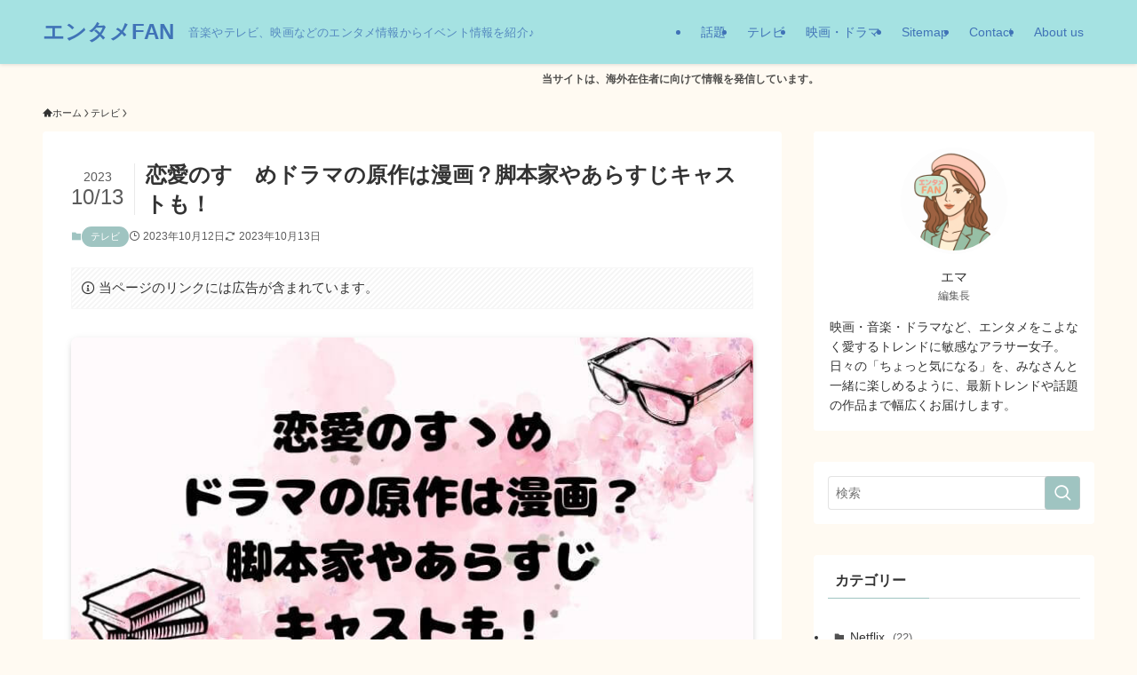

--- FILE ---
content_type: text/html; charset=UTF-8
request_url: https://liw2018.com/rennsusukyasu/
body_size: 22518
content:
<!DOCTYPE html>
<html lang="ja" prefix="og: https://ogp.me/ns#" data-loaded="false" data-scrolled="false" data-spmenu="closed">
<head>
<meta charset="utf-8">
<meta name="format-detection" content="telephone=no">
<meta http-equiv="X-UA-Compatible" content="IE=edge">
<meta name="viewport" content="width=device-width, viewport-fit=cover">
<script data-cfasync="false" data-no-defer="1" data-no-minify="1" data-no-optimize="1">var ewww_webp_supported=!1;function check_webp_feature(A,e){var w;e=void 0!==e?e:function(){},ewww_webp_supported?e(ewww_webp_supported):((w=new Image).onload=function(){ewww_webp_supported=0<w.width&&0<w.height,e&&e(ewww_webp_supported)},w.onerror=function(){e&&e(!1)},w.src="data:image/webp;base64,"+{alpha:"UklGRkoAAABXRUJQVlA4WAoAAAAQAAAAAAAAAAAAQUxQSAwAAAARBxAR/Q9ERP8DAABWUDggGAAAABQBAJ0BKgEAAQAAAP4AAA3AAP7mtQAAAA=="}[A])}check_webp_feature("alpha");</script><script data-cfasync="false" data-no-defer="1" data-no-minify="1" data-no-optimize="1">var Arrive=function(c,w){"use strict";if(c.MutationObserver&&"undefined"!=typeof HTMLElement){var r,a=0,u=(r=HTMLElement.prototype.matches||HTMLElement.prototype.webkitMatchesSelector||HTMLElement.prototype.mozMatchesSelector||HTMLElement.prototype.msMatchesSelector,{matchesSelector:function(e,t){return e instanceof HTMLElement&&r.call(e,t)},addMethod:function(e,t,r){var a=e[t];e[t]=function(){return r.length==arguments.length?r.apply(this,arguments):"function"==typeof a?a.apply(this,arguments):void 0}},callCallbacks:function(e,t){t&&t.options.onceOnly&&1==t.firedElems.length&&(e=[e[0]]);for(var r,a=0;r=e[a];a++)r&&r.callback&&r.callback.call(r.elem,r.elem);t&&t.options.onceOnly&&1==t.firedElems.length&&t.me.unbindEventWithSelectorAndCallback.call(t.target,t.selector,t.callback)},checkChildNodesRecursively:function(e,t,r,a){for(var i,n=0;i=e[n];n++)r(i,t,a)&&a.push({callback:t.callback,elem:i}),0<i.childNodes.length&&u.checkChildNodesRecursively(i.childNodes,t,r,a)},mergeArrays:function(e,t){var r,a={};for(r in e)e.hasOwnProperty(r)&&(a[r]=e[r]);for(r in t)t.hasOwnProperty(r)&&(a[r]=t[r]);return a},toElementsArray:function(e){return e=void 0!==e&&("number"!=typeof e.length||e===c)?[e]:e}}),e=(l.prototype.addEvent=function(e,t,r,a){a={target:e,selector:t,options:r,callback:a,firedElems:[]};return this._beforeAdding&&this._beforeAdding(a),this._eventsBucket.push(a),a},l.prototype.removeEvent=function(e){for(var t,r=this._eventsBucket.length-1;t=this._eventsBucket[r];r--)e(t)&&(this._beforeRemoving&&this._beforeRemoving(t),(t=this._eventsBucket.splice(r,1))&&t.length&&(t[0].callback=null))},l.prototype.beforeAdding=function(e){this._beforeAdding=e},l.prototype.beforeRemoving=function(e){this._beforeRemoving=e},l),t=function(i,n){var o=new e,l=this,s={fireOnAttributesModification:!1};return o.beforeAdding(function(t){var e=t.target;e!==c.document&&e!==c||(e=document.getElementsByTagName("html")[0]);var r=new MutationObserver(function(e){n.call(this,e,t)}),a=i(t.options);r.observe(e,a),t.observer=r,t.me=l}),o.beforeRemoving(function(e){e.observer.disconnect()}),this.bindEvent=function(e,t,r){t=u.mergeArrays(s,t);for(var a=u.toElementsArray(this),i=0;i<a.length;i++)o.addEvent(a[i],e,t,r)},this.unbindEvent=function(){var r=u.toElementsArray(this);o.removeEvent(function(e){for(var t=0;t<r.length;t++)if(this===w||e.target===r[t])return!0;return!1})},this.unbindEventWithSelectorOrCallback=function(r){var a=u.toElementsArray(this),i=r,e="function"==typeof r?function(e){for(var t=0;t<a.length;t++)if((this===w||e.target===a[t])&&e.callback===i)return!0;return!1}:function(e){for(var t=0;t<a.length;t++)if((this===w||e.target===a[t])&&e.selector===r)return!0;return!1};o.removeEvent(e)},this.unbindEventWithSelectorAndCallback=function(r,a){var i=u.toElementsArray(this);o.removeEvent(function(e){for(var t=0;t<i.length;t++)if((this===w||e.target===i[t])&&e.selector===r&&e.callback===a)return!0;return!1})},this},i=new function(){var s={fireOnAttributesModification:!1,onceOnly:!1,existing:!1};function n(e,t,r){return!(!u.matchesSelector(e,t.selector)||(e._id===w&&(e._id=a++),-1!=t.firedElems.indexOf(e._id)))&&(t.firedElems.push(e._id),!0)}var c=(i=new t(function(e){var t={attributes:!1,childList:!0,subtree:!0};return e.fireOnAttributesModification&&(t.attributes=!0),t},function(e,i){e.forEach(function(e){var t=e.addedNodes,r=e.target,a=[];null!==t&&0<t.length?u.checkChildNodesRecursively(t,i,n,a):"attributes"===e.type&&n(r,i)&&a.push({callback:i.callback,elem:r}),u.callCallbacks(a,i)})})).bindEvent;return i.bindEvent=function(e,t,r){t=void 0===r?(r=t,s):u.mergeArrays(s,t);var a=u.toElementsArray(this);if(t.existing){for(var i=[],n=0;n<a.length;n++)for(var o=a[n].querySelectorAll(e),l=0;l<o.length;l++)i.push({callback:r,elem:o[l]});if(t.onceOnly&&i.length)return r.call(i[0].elem,i[0].elem);setTimeout(u.callCallbacks,1,i)}c.call(this,e,t,r)},i},o=new function(){var a={};function i(e,t){return u.matchesSelector(e,t.selector)}var n=(o=new t(function(){return{childList:!0,subtree:!0}},function(e,r){e.forEach(function(e){var t=e.removedNodes,e=[];null!==t&&0<t.length&&u.checkChildNodesRecursively(t,r,i,e),u.callCallbacks(e,r)})})).bindEvent;return o.bindEvent=function(e,t,r){t=void 0===r?(r=t,a):u.mergeArrays(a,t),n.call(this,e,t,r)},o};d(HTMLElement.prototype),d(NodeList.prototype),d(HTMLCollection.prototype),d(HTMLDocument.prototype),d(Window.prototype);var n={};return s(i,n,"unbindAllArrive"),s(o,n,"unbindAllLeave"),n}function l(){this._eventsBucket=[],this._beforeAdding=null,this._beforeRemoving=null}function s(e,t,r){u.addMethod(t,r,e.unbindEvent),u.addMethod(t,r,e.unbindEventWithSelectorOrCallback),u.addMethod(t,r,e.unbindEventWithSelectorAndCallback)}function d(e){e.arrive=i.bindEvent,s(i,e,"unbindArrive"),e.leave=o.bindEvent,s(o,e,"unbindLeave")}}(window,void 0),ewww_webp_supported=!1;function check_webp_feature(e,t){var r;ewww_webp_supported?t(ewww_webp_supported):((r=new Image).onload=function(){ewww_webp_supported=0<r.width&&0<r.height,t(ewww_webp_supported)},r.onerror=function(){t(!1)},r.src="data:image/webp;base64,"+{alpha:"UklGRkoAAABXRUJQVlA4WAoAAAAQAAAAAAAAAAAAQUxQSAwAAAARBxAR/Q9ERP8DAABWUDggGAAAABQBAJ0BKgEAAQAAAP4AAA3AAP7mtQAAAA==",animation:"UklGRlIAAABXRUJQVlA4WAoAAAASAAAAAAAAAAAAQU5JTQYAAAD/////AABBTk1GJgAAAAAAAAAAAAAAAAAAAGQAAABWUDhMDQAAAC8AAAAQBxAREYiI/gcA"}[e])}function ewwwLoadImages(e){if(e){for(var t=document.querySelectorAll(".batch-image img, .image-wrapper a, .ngg-pro-masonry-item a, .ngg-galleria-offscreen-seo-wrapper a"),r=0,a=t.length;r<a;r++)ewwwAttr(t[r],"data-src",t[r].getAttribute("data-webp")),ewwwAttr(t[r],"data-thumbnail",t[r].getAttribute("data-webp-thumbnail"));for(var i=document.querySelectorAll("div.woocommerce-product-gallery__image"),r=0,a=i.length;r<a;r++)ewwwAttr(i[r],"data-thumb",i[r].getAttribute("data-webp-thumb"))}for(var n=document.querySelectorAll("video"),r=0,a=n.length;r<a;r++)ewwwAttr(n[r],"poster",e?n[r].getAttribute("data-poster-webp"):n[r].getAttribute("data-poster-image"));for(var o,l=document.querySelectorAll("img.ewww_webp_lazy_load"),r=0,a=l.length;r<a;r++)e&&(ewwwAttr(l[r],"data-lazy-srcset",l[r].getAttribute("data-lazy-srcset-webp")),ewwwAttr(l[r],"data-srcset",l[r].getAttribute("data-srcset-webp")),ewwwAttr(l[r],"data-lazy-src",l[r].getAttribute("data-lazy-src-webp")),ewwwAttr(l[r],"data-src",l[r].getAttribute("data-src-webp")),ewwwAttr(l[r],"data-orig-file",l[r].getAttribute("data-webp-orig-file")),ewwwAttr(l[r],"data-medium-file",l[r].getAttribute("data-webp-medium-file")),ewwwAttr(l[r],"data-large-file",l[r].getAttribute("data-webp-large-file")),null!=(o=l[r].getAttribute("srcset"))&&!1!==o&&o.includes("R0lGOD")&&ewwwAttr(l[r],"src",l[r].getAttribute("data-lazy-src-webp"))),l[r].className=l[r].className.replace(/\bewww_webp_lazy_load\b/,"");for(var s=document.querySelectorAll(".ewww_webp"),r=0,a=s.length;r<a;r++)e?(ewwwAttr(s[r],"srcset",s[r].getAttribute("data-srcset-webp")),ewwwAttr(s[r],"src",s[r].getAttribute("data-src-webp")),ewwwAttr(s[r],"data-orig-file",s[r].getAttribute("data-webp-orig-file")),ewwwAttr(s[r],"data-medium-file",s[r].getAttribute("data-webp-medium-file")),ewwwAttr(s[r],"data-large-file",s[r].getAttribute("data-webp-large-file")),ewwwAttr(s[r],"data-large_image",s[r].getAttribute("data-webp-large_image")),ewwwAttr(s[r],"data-src",s[r].getAttribute("data-webp-src"))):(ewwwAttr(s[r],"srcset",s[r].getAttribute("data-srcset-img")),ewwwAttr(s[r],"src",s[r].getAttribute("data-src-img"))),s[r].className=s[r].className.replace(/\bewww_webp\b/,"ewww_webp_loaded");window.jQuery&&jQuery.fn.isotope&&jQuery.fn.imagesLoaded&&(jQuery(".fusion-posts-container-infinite").imagesLoaded(function(){jQuery(".fusion-posts-container-infinite").hasClass("isotope")&&jQuery(".fusion-posts-container-infinite").isotope()}),jQuery(".fusion-portfolio:not(.fusion-recent-works) .fusion-portfolio-wrapper").imagesLoaded(function(){jQuery(".fusion-portfolio:not(.fusion-recent-works) .fusion-portfolio-wrapper").isotope()}))}function ewwwWebPInit(e){ewwwLoadImages(e),ewwwNggLoadGalleries(e),document.arrive(".ewww_webp",function(){ewwwLoadImages(e)}),document.arrive(".ewww_webp_lazy_load",function(){ewwwLoadImages(e)}),document.arrive("videos",function(){ewwwLoadImages(e)}),"loading"==document.readyState?document.addEventListener("DOMContentLoaded",ewwwJSONParserInit):("undefined"!=typeof galleries&&ewwwNggParseGalleries(e),ewwwWooParseVariations(e))}function ewwwAttr(e,t,r){null!=r&&!1!==r&&e.setAttribute(t,r)}function ewwwJSONParserInit(){"undefined"!=typeof galleries&&check_webp_feature("alpha",ewwwNggParseGalleries),check_webp_feature("alpha",ewwwWooParseVariations)}function ewwwWooParseVariations(e){if(e)for(var t=document.querySelectorAll("form.variations_form"),r=0,a=t.length;r<a;r++){var i=t[r].getAttribute("data-product_variations"),n=!1;try{for(var o in i=JSON.parse(i))void 0!==i[o]&&void 0!==i[o].image&&(void 0!==i[o].image.src_webp&&(i[o].image.src=i[o].image.src_webp,n=!0),void 0!==i[o].image.srcset_webp&&(i[o].image.srcset=i[o].image.srcset_webp,n=!0),void 0!==i[o].image.full_src_webp&&(i[o].image.full_src=i[o].image.full_src_webp,n=!0),void 0!==i[o].image.gallery_thumbnail_src_webp&&(i[o].image.gallery_thumbnail_src=i[o].image.gallery_thumbnail_src_webp,n=!0),void 0!==i[o].image.thumb_src_webp&&(i[o].image.thumb_src=i[o].image.thumb_src_webp,n=!0));n&&ewwwAttr(t[r],"data-product_variations",JSON.stringify(i))}catch(e){}}}function ewwwNggParseGalleries(e){if(e)for(var t in galleries){var r=galleries[t];galleries[t].images_list=ewwwNggParseImageList(r.images_list)}}function ewwwNggLoadGalleries(e){e&&document.addEventListener("ngg.galleria.themeadded",function(e,t){window.ngg_galleria._create_backup=window.ngg_galleria.create,window.ngg_galleria.create=function(e,t){var r=$(e).data("id");return galleries["gallery_"+r].images_list=ewwwNggParseImageList(galleries["gallery_"+r].images_list),window.ngg_galleria._create_backup(e,t)}})}function ewwwNggParseImageList(e){for(var t in e){var r=e[t];if(void 0!==r["image-webp"]&&(e[t].image=r["image-webp"],delete e[t]["image-webp"]),void 0!==r["thumb-webp"]&&(e[t].thumb=r["thumb-webp"],delete e[t]["thumb-webp"]),void 0!==r.full_image_webp&&(e[t].full_image=r.full_image_webp,delete e[t].full_image_webp),void 0!==r.srcsets)for(var a in r.srcsets)nggSrcset=r.srcsets[a],void 0!==r.srcsets[a+"-webp"]&&(e[t].srcsets[a]=r.srcsets[a+"-webp"],delete e[t].srcsets[a+"-webp"]);if(void 0!==r.full_srcsets)for(var i in r.full_srcsets)nggFSrcset=r.full_srcsets[i],void 0!==r.full_srcsets[i+"-webp"]&&(e[t].full_srcsets[i]=r.full_srcsets[i+"-webp"],delete e[t].full_srcsets[i+"-webp"])}return e}check_webp_feature("alpha",ewwwWebPInit);</script>
<!-- Search Engine Optimization by Rank Math PRO - https://rankmath.com/ -->
<title>恋愛のすゝめドラマの原作は漫画？脚本家やあらすじキャストも！ - エンタメFAN</title>
<meta name="description" content="10月11日、TBS深夜ドラマ枠・ドラマストリーム11作目、『恋愛のすゝめ』の放送が発表されましたね。"/>
<meta name="robots" content="follow, index, max-snippet:-1, max-video-preview:-1, max-image-preview:large"/>
<link rel="canonical" href="https://liw2018.com/rennsusukyasu/" />
<meta property="og:locale" content="ja_JP" />
<meta property="og:type" content="article" />
<meta property="og:title" content="恋愛のすゝめドラマの原作は漫画？脚本家やあらすじキャストも！ - エンタメFAN" />
<meta property="og:description" content="10月11日、TBS深夜ドラマ枠・ドラマストリーム11作目、『恋愛のすゝめ』の放送が発表されましたね。" />
<meta property="og:url" content="https://liw2018.com/rennsusukyasu/" />
<meta property="og:site_name" content="エンタメFAN" />
<meta property="article:section" content="テレビ" />
<meta property="og:updated_time" content="2023-10-13T11:35:54+09:00" />
<meta property="og:image" content="https://liw2018.com/wp-content/uploads/2023/10/段落テキスト-5-1.jpg" />
<meta property="og:image:secure_url" content="https://liw2018.com/wp-content/uploads/2023/10/段落テキスト-5-1.jpg" />
<meta property="og:image:width" content="760" />
<meta property="og:image:height" content="428" />
<meta property="og:image:alt" content="恋愛のすゝめドラマの原作は漫画？脚本家やあらすじキャストも！" />
<meta property="og:image:type" content="image/jpeg" />
<meta property="article:published_time" content="2023-10-12T08:07:33+09:00" />
<meta property="article:modified_time" content="2023-10-13T11:35:54+09:00" />
<meta name="twitter:card" content="summary_large_image" />
<meta name="twitter:title" content="恋愛のすゝめドラマの原作は漫画？脚本家やあらすじキャストも！ - エンタメFAN" />
<meta name="twitter:description" content="10月11日、TBS深夜ドラマ枠・ドラマストリーム11作目、『恋愛のすゝめ』の放送が発表されましたね。" />
<meta name="twitter:image" content="https://liw2018.com/wp-content/uploads/2023/10/段落テキスト-5-1.jpg" />
<meta name="twitter:label1" content="によって書かれた" />
<meta name="twitter:data1" content="管理者" />
<meta name="twitter:label2" content="読む時間" />
<meta name="twitter:data2" content="2分" />
<script type="application/ld+json" class="rank-math-schema-pro">{"@context":"https://schema.org","@graph":[{"@type":["Person","Organization"],"@id":"https://liw2018.com/#person","name":"\u30a8\u30f3\u30bf\u30e1FAN"},{"@type":"WebSite","@id":"https://liw2018.com/#website","url":"https://liw2018.com","name":"\u30a8\u30f3\u30bf\u30e1FAN","publisher":{"@id":"https://liw2018.com/#person"},"inLanguage":"ja"},{"@type":"ImageObject","@id":"https://liw2018.com/wp-content/uploads/2023/10/\u6bb5\u843d\u30c6\u30ad\u30b9\u30c8-5-1.jpg","url":"https://liw2018.com/wp-content/uploads/2023/10/\u6bb5\u843d\u30c6\u30ad\u30b9\u30c8-5-1.jpg","width":"760","height":"428","inLanguage":"ja"},{"@type":"WebPage","@id":"https://liw2018.com/rennsusukyasu/#webpage","url":"https://liw2018.com/rennsusukyasu/","name":"\u604b\u611b\u306e\u3059\u309d\u3081\u30c9\u30e9\u30de\u306e\u539f\u4f5c\u306f\u6f2b\u753b\uff1f\u811a\u672c\u5bb6\u3084\u3042\u3089\u3059\u3058\u30ad\u30e3\u30b9\u30c8\u3082\uff01 - \u30a8\u30f3\u30bf\u30e1FAN","datePublished":"2023-10-12T08:07:33+09:00","dateModified":"2023-10-13T11:35:54+09:00","isPartOf":{"@id":"https://liw2018.com/#website"},"primaryImageOfPage":{"@id":"https://liw2018.com/wp-content/uploads/2023/10/\u6bb5\u843d\u30c6\u30ad\u30b9\u30c8-5-1.jpg"},"inLanguage":"ja"},{"@type":"Person","@id":"https://liw2018.com/author/ema/","name":"\u7ba1\u7406\u8005","url":"https://liw2018.com/author/ema/","image":{"@type":"ImageObject","@id":"https://secure.gravatar.com/avatar/1ac0a94d10a13cfb1d17340c8e1216122617b2d84a4bf133fde04ec0681a4540?s=96&amp;d=mm&amp;r=g","url":"https://secure.gravatar.com/avatar/1ac0a94d10a13cfb1d17340c8e1216122617b2d84a4bf133fde04ec0681a4540?s=96&amp;d=mm&amp;r=g","caption":"\u7ba1\u7406\u8005","inLanguage":"ja"}},{"@type":"BlogPosting","headline":"\u604b\u611b\u306e\u3059\u309d\u3081\u30c9\u30e9\u30de\u306e\u539f\u4f5c\u306f\u6f2b\u753b\uff1f\u811a\u672c\u5bb6\u3084\u3042\u3089\u3059\u3058\u30ad\u30e3\u30b9\u30c8\u3082\uff01 - \u30a8\u30f3\u30bf\u30e1FAN","datePublished":"2023-10-12T08:07:33+09:00","dateModified":"2023-10-13T11:35:54+09:00","articleSection":"\u30c6\u30ec\u30d3","author":{"@id":"https://liw2018.com/author/ema/","name":"\u7ba1\u7406\u8005"},"publisher":{"@id":"https://liw2018.com/#person"},"description":"10\u670811\u65e5\u3001TBS\u6df1\u591c\u30c9\u30e9\u30de\u67a0\u30fb\u30c9\u30e9\u30de\u30b9\u30c8\u30ea\u30fc\u30e011\u4f5c\u76ee\u3001\u300e\u604b\u611b\u306e\u3059\u309d\u3081\u300f\u306e\u653e\u9001\u304c\u767a\u8868\u3055\u308c\u307e\u3057\u305f\u306d\u3002","name":"\u604b\u611b\u306e\u3059\u309d\u3081\u30c9\u30e9\u30de\u306e\u539f\u4f5c\u306f\u6f2b\u753b\uff1f\u811a\u672c\u5bb6\u3084\u3042\u3089\u3059\u3058\u30ad\u30e3\u30b9\u30c8\u3082\uff01 - \u30a8\u30f3\u30bf\u30e1FAN","@id":"https://liw2018.com/rennsusukyasu/#richSnippet","isPartOf":{"@id":"https://liw2018.com/rennsusukyasu/#webpage"},"image":{"@id":"https://liw2018.com/wp-content/uploads/2023/10/\u6bb5\u843d\u30c6\u30ad\u30b9\u30c8-5-1.jpg"},"inLanguage":"ja","mainEntityOfPage":{"@id":"https://liw2018.com/rennsusukyasu/#webpage"}}]}</script>
<!-- /Rank Math WordPress SEO プラグイン -->

<link rel="alternate" type="application/rss+xml" title="エンタメFAN &raquo; フィード" href="https://liw2018.com/feed/" />

<link data-optimized="2" rel="stylesheet" href="https://liw2018.com/wp-content/litespeed/css/37ab5a1c1a62bf58169092ddf562f517.css?ver=d293f" />











<noscript><link href="https://liw2018.com/wp-content/themes/swell/build/css/noscript.css" rel="stylesheet"></noscript>
<link rel="https://api.w.org/" href="https://liw2018.com/wp-json/" /><link rel="alternate" title="JSON" type="application/json" href="https://liw2018.com/wp-json/wp/v2/posts/7378" /><link rel='shortlink' href='https://liw2018.com/?p=7378' />
<link rel="icon" href="https://liw2018.com/wp-content/uploads/2025/05/cropped-ChatGPT-Image-May-30-2025-03_46_58-PM-32x32.png" sizes="32x32" />
<link rel="icon" href="https://liw2018.com/wp-content/uploads/2025/05/cropped-ChatGPT-Image-May-30-2025-03_46_58-PM-192x192.png" sizes="192x192" />
<link rel="apple-touch-icon" href="https://liw2018.com/wp-content/uploads/2025/05/cropped-ChatGPT-Image-May-30-2025-03_46_58-PM-180x180.png" />
<meta name="msapplication-TileImage" content="https://liw2018.com/wp-content/uploads/2025/05/cropped-ChatGPT-Image-May-30-2025-03_46_58-PM-270x270.png" />
		
		

</head>
<body>
<script data-cfasync="false" data-no-defer="1" data-no-minify="1" data-no-optimize="1">if(typeof ewww_webp_supported==="undefined"){var ewww_webp_supported=!1}if(ewww_webp_supported){document.body.classList.add("webp-support")}</script>
<div id="body_wrap" class="wp-singular post-template-default single single-post postid-7378 single-format-standard wp-theme-swell -body-solid -sidebar-on -frame-on -frame-on-sidebar id_7378" >
<div id="sp_menu" class="p-spMenu -left">
	<div class="p-spMenu__inner">
		<div class="p-spMenu__closeBtn">
			<button class="c-iconBtn -menuBtn c-plainBtn" data-onclick="toggleMenu" aria-label="メニューを閉じる">
				<i class="c-iconBtn__icon icon-close-thin"></i>
			</button>
		</div>
		<div class="p-spMenu__body">
			<div class="c-widget__title -spmenu">
				MENU			</div>
			<div class="p-spMenu__nav">
				<ul class="c-spnav c-listMenu"><li class="menu-item menu-item-type-taxonomy menu-item-object-category menu-item-8036"><a href="https://liw2018.com/category/wadai/">話題</a></li>
<li class="menu-item menu-item-type-taxonomy menu-item-object-category current-post-ancestor current-menu-parent current-post-parent menu-item-8037"><a href="https://liw2018.com/category/tv/">テレビ</a></li>
<li class="menu-item menu-item-type-taxonomy menu-item-object-category menu-item-8038"><a href="https://liw2018.com/category/eiga/">映画・ドラマ</a></li>
<li class="menu-item menu-item-type-post_type menu-item-object-page menu-item-8366"><a href="https://liw2018.com/sitemap/">Sitemap</a></li>
<li class="menu-item menu-item-type-post_type menu-item-object-page menu-item-8367"><a href="https://liw2018.com/contact/">Contact</a></li>
<li class="menu-item menu-item-type-post_type menu-item-object-page menu-item-8512"><a href="https://liw2018.com/about-us/">About us</a></li>
</ul>			</div>
					</div>
	</div>
	<div class="p-spMenu__overlay c-overlay" data-onclick="toggleMenu"></div>
</div>
<header id="header" class="l-header -series -series-right" data-spfix="1">
		<div class="l-header__inner l-container">
		<div class="l-header__logo">
			<div class="c-headLogo -txt"><a href="https://liw2018.com/" title="エンタメFAN" class="c-headLogo__link" rel="home">エンタメFAN</a></div>							<div class="c-catchphrase u-thin">音楽やテレビ、映画などのエンタメ情報からイベント情報を紹介♪</div>
					</div>
		<nav id="gnav" class="l-header__gnav c-gnavWrap">
					<ul class="c-gnav">
			<li class="menu-item menu-item-type-taxonomy menu-item-object-category menu-item-8036"><a href="https://liw2018.com/category/wadai/"><span class="ttl">話題</span></a></li>
<li class="menu-item menu-item-type-taxonomy menu-item-object-category current-post-ancestor current-menu-parent current-post-parent menu-item-8037"><a href="https://liw2018.com/category/tv/"><span class="ttl">テレビ</span></a></li>
<li class="menu-item menu-item-type-taxonomy menu-item-object-category menu-item-8038"><a href="https://liw2018.com/category/eiga/"><span class="ttl">映画・ドラマ</span></a></li>
<li class="menu-item menu-item-type-post_type menu-item-object-page menu-item-8366"><a href="https://liw2018.com/sitemap/"><span class="ttl">Sitemap</span></a></li>
<li class="menu-item menu-item-type-post_type menu-item-object-page menu-item-8367"><a href="https://liw2018.com/contact/"><span class="ttl">Contact</span></a></li>
<li class="menu-item menu-item-type-post_type menu-item-object-page menu-item-8512"><a href="https://liw2018.com/about-us/"><span class="ttl">About us</span></a></li>
					</ul>
			</nav>
		<div class="l-header__customBtn sp_">
			<button class="c-iconBtn c-plainBtn" data-onclick="toggleSearch" aria-label="検索ボタン">
			<i class="c-iconBtn__icon icon-search"></i>
					</button>
	</div>
<div class="l-header__menuBtn sp_">
	<button class="c-iconBtn -menuBtn c-plainBtn" data-onclick="toggleMenu" aria-label="メニューボタン">
		<i class="c-iconBtn__icon icon-menu-thin"></i>
			</button>
</div>
	</div>
	</header>
<div id="fix_header" class="l-fixHeader -series -series-right">
	<div class="l-fixHeader__inner l-container">
		<div class="l-fixHeader__logo">
			<div class="c-headLogo -txt"><a href="https://liw2018.com/" title="エンタメFAN" class="c-headLogo__link" rel="home">エンタメFAN</a></div>		</div>
		<div class="l-fixHeader__gnav c-gnavWrap">
					<ul class="c-gnav">
			<li class="menu-item menu-item-type-taxonomy menu-item-object-category menu-item-8036"><a href="https://liw2018.com/category/wadai/"><span class="ttl">話題</span></a></li>
<li class="menu-item menu-item-type-taxonomy menu-item-object-category current-post-ancestor current-menu-parent current-post-parent menu-item-8037"><a href="https://liw2018.com/category/tv/"><span class="ttl">テレビ</span></a></li>
<li class="menu-item menu-item-type-taxonomy menu-item-object-category menu-item-8038"><a href="https://liw2018.com/category/eiga/"><span class="ttl">映画・ドラマ</span></a></li>
<li class="menu-item menu-item-type-post_type menu-item-object-page menu-item-8366"><a href="https://liw2018.com/sitemap/"><span class="ttl">Sitemap</span></a></li>
<li class="menu-item menu-item-type-post_type menu-item-object-page menu-item-8367"><a href="https://liw2018.com/contact/"><span class="ttl">Contact</span></a></li>
<li class="menu-item menu-item-type-post_type menu-item-object-page menu-item-8512"><a href="https://liw2018.com/about-us/"><span class="ttl">About us</span></a></li>
					</ul>
			</div>
	</div>
</div>
<div class="c-infoBar -bg-no_effect">
			<span class="c-infoBar__text -flow-on">当サイトは、海外在住者に向けて情報を発信しています。</span>
	</div>
<div id="breadcrumb" class="p-breadcrumb -bg-on"><ol class="p-breadcrumb__list l-container"><li class="p-breadcrumb__item"><a href="https://liw2018.com/" class="p-breadcrumb__text"><span class="__home icon-home"> ホーム</span></a></li><li class="p-breadcrumb__item"><a href="https://liw2018.com/category/tv/" class="p-breadcrumb__text"><span>テレビ</span></a></li><li class="p-breadcrumb__item"><span class="p-breadcrumb__text">恋愛のすゝめドラマの原作は漫画？脚本家やあらすじキャストも！</span></li></ol></div><div id="content" class="l-content l-container" data-postid="7378" data-pvct="true">
<main id="main_content" class="l-mainContent l-article">
	<article class="l-mainContent__inner" data-clarity-region="article">
		<div class="p-articleHead c-postTitle">
	<h1 class="c-postTitle__ttl">恋愛のすゝめドラマの原作は漫画？脚本家やあらすじキャストも！</h1>
			<time class="c-postTitle__date u-thin" datetime="2023-10-13" aria-hidden="true">
			<span class="__y">2023</span>
			<span class="__md">10/13</span>
		</time>
	</div>
<div class="p-articleMetas -top">

	
		<div class="p-articleMetas__termList c-categoryList">
					<a class="c-categoryList__link hov-flash-up" href="https://liw2018.com/category/tv/" data-cat-id="4">
				テレビ			</a>
			</div>
<div class="p-articleMetas__times c-postTimes u-thin">
	<time class="c-postTimes__posted icon-posted" datetime="2023-10-12" aria-label="公開日">2023年10月12日</time><time class="c-postTimes__modified icon-modified" datetime="2023-10-13" aria-label="更新日">2023年10月13日</time></div>
</div>


				<div data-nosnippet class="c-prNotation is-style-bg_stripe" data-style="big">
				<i class="icon-info"></i>
				<span>当ページのリンクには広告が含まれています。</span>
			</div>
		<figure class="p-articleThumb"><img data-lazyloaded="1" src="[data-uri]" width="760" height="428" data-src="https://liw2018.com/wp-content/uploads/2023/10/段落テキスト-5-1.jpg" alt="" class="p-articleThumb__img" data-srcset="https://liw2018.com/wp-content/uploads/2023/10/段落テキスト-5-1.jpg 760w, https://liw2018.com/wp-content/uploads/2023/10/段落テキスト-5-1-300x169.jpg 300w, https://liw2018.com/wp-content/uploads/2023/10/段落テキスト-5-1-320x180.jpg 320w, https://liw2018.com/wp-content/uploads/2023/10/段落テキスト-5-1-640x360.jpg 640w" data-sizes="(min-width: 960px) 960px, 100vw" ><noscript><img width="760" height="428"  src="https://liw2018.com/wp-content/uploads/2023/10/段落テキスト-5-1.jpg" alt="" class="p-articleThumb__img" srcset="https://liw2018.com/wp-content/uploads/2023/10/段落テキスト-5-1.jpg 760w, https://liw2018.com/wp-content/uploads/2023/10/段落テキスト-5-1-300x169.jpg 300w, https://liw2018.com/wp-content/uploads/2023/10/段落テキスト-5-1-320x180.jpg 320w, https://liw2018.com/wp-content/uploads/2023/10/段落テキスト-5-1-640x360.jpg 640w" sizes="(min-width: 960px) 960px, 100vw" ></noscript></figure><div class="w-singleTop"><div id="text-3" class="c-widget widget_text">			<div class="textwidget"><p>※当サイトは、海外在住者に向けて情報を発信しています。</p>
</div>
		</div></div>		<div class="post_content">
			<p><span class="f110">10月11日、TBS深夜ドラマ枠・ドラマストリーム11作目、『恋愛のすゝめ』の放送が発表されましたね。</span></p>
<p>厳格な進学校の校則で恋愛が禁止されている中、恋に目覚める超天才エリート高校生、原作漫画があるのか、脚本やキャストなど気になりますよね！</p>
<p>今回は現時点で判明している、『恋愛のすゝめ』ドラマの原作は漫画？脚本家やあらすじキャストまとめました！！</p>
<p>この記事でわかること↓</p>
<div class="simple-box5">
<p>恋愛のすゝめドラマの原作は漫画？</p>
<p>恋愛のすゝめ脚本家は誰？</p>
<p>恋愛のすゝめあらすじは？</p>
<p>恋愛のすゝめドラマのキャストは？</p>
<p>恋愛のすゝめドラマの原作は漫画？脚本家やあらすじキャストまとめ</p>
</div>
<div class="p-toc -double"><span class="p-toc__ttl">目次</span></div><h2>恋愛のすゝめドラマの原作は漫画？</h2>
<p><strong>恋愛のすゝめドラマは原作は漫画ではなく、中屋敷法仁さん、宮本武史さんによるオリジナルの脚本です。</strong></p>
<blockquote class="twitter-tweet">
<p dir="ltr" lang="ja">／<br />
11/21(火)深夜0時58分 放送スタート&#x1f389;<br />
『<a href="https://twitter.com/hashtag/%E6%81%8B%E6%84%9B%E3%81%AE%E3%81%99%E3%82%9D%E3%82%81?src=hash&amp;ref_src=twsrc%5Etfw" target="_blank" rel="noopener">#恋愛のすゝめ</a>』&#x1f4da;<br />
メインキャスト決定&#x2763;&#xfe0f;<br />
＼</p>
<p>進学校の超エリート男子高校生&#x1f453;が<br />
人生を懸けて、校則で禁止された“恋愛”に挑む&#x1f4aa;<br />
大袈裟・大真面目ラブコメディ&#x1f495;<a href="https://twitter.com/hashtag/tbs?src=hash&amp;ref_src=twsrc%5Etfw" target="_blank" rel="noopener">#tbs</a> <a href="https://twitter.com/hashtag/%E3%83%89%E3%83%A9%E3%83%9E%E3%82%B9%E3%83%88%E3%83%AA%E3%83%BC%E3%83%A0?src=hash&amp;ref_src=twsrc%5Etfw" target="_blank" rel="noopener">#ドラマストリーム</a><a href="https://twitter.com/hashtag/%E7%B6%B1%E5%95%93%E6%B0%B8?src=hash&amp;ref_src=twsrc%5Etfw" target="_blank" rel="noopener">#綱啓永</a> <a href="https://twitter.com/hashtag/%E6%9C%AC%E7%94%B0%E9%9F%BF%E7%9F%A2?src=hash&amp;ref_src=twsrc%5Etfw" target="_blank" rel="noopener">#本田響矢</a> <a href="https://twitter.com/hashtag/%E4%B8%80%E3%83%8E%E7%80%AC%E3%83%AF%E3%82%BF%E3%83%AB?src=hash&amp;ref_src=twsrc%5Etfw" target="_blank" rel="noopener">#一ノ瀬ワタル</a> <a href="https://twitter.com/hashtag/%E8%8B%A5%E6%9E%97%E6%99%82%E8%8B%B1?src=hash&amp;ref_src=twsrc%5Etfw" target="_blank" rel="noopener">#若林時英</a> <a href="https://twitter.com/hashtag/%E3%81%B2%E3%82%87%E3%81%A3%E3%81%93%E3%82%8A%E3%81%AF%E3%82%93?src=hash&amp;ref_src=twsrc%5Etfw" target="_blank" rel="noopener">#ひょっこりはん</a> <a href="https://t.co/qnemaZ2RV4">pic.twitter.com/qnemaZ2RV4</a></p>
<p>— 『君には届かない。』『恋愛のすヽめ』【ドラマストリーム公式】 (@drama_streamtbs) <a href="https://twitter.com/drama_streamtbs/status/1711879285743767997?ref_src=twsrc%5Etfw" target="_blank" rel="noopener">October 10, 2023</a></p></blockquote>
<p><script async src="https://platform.twitter.com/widgets.js" charset="utf-8"></script><br />
今回のドラマ、『恋愛のすゝめ』は脚本家中屋敷法仁さん、宮本武史さんの２人による完全オリジナル！</p>
<p><span class="f110">厳格名門進学校の超エリート男子高校生・主人公『<span class="f120">鳳』の『</span></span><span class="f110">恋愛』<span class="f120">に振り回される。</span></span></p>
<p><span class="f130">『<span class="marker2">強烈な個性の面々</span>』・『</span><span class="f120"><span class="marker2">全員天才</span>』・『<span class="marker2">全員メガネの大袈裟</span>』・『<span class="marker2">大真面目ラブコメ</span>』だそうです！</span></p>
<p>かなり気になるパワーワードが入っていますよね。</p>
<p><span class="f120">『<span class="marker2">全員メガネの大袈裟</span>』すごく気になります。</span></p>
<p><span class="marker2">原作漫画がないため、ネタバレの心配はありません。</span></p>
<p>しかし、先が気になる方には原作漫画がない分、我慢になるかもしれませんね。</p>
<h2>恋愛のすゝめ脚本家は誰？</h2>
<p><strong>恋愛のすゝめ脚本家は中屋敷法仁さん、宮本武史さんです。</strong></p>
<h3>中屋敷法仁</h3>
<p>中屋敷法仁さんは演出家、脚本家、俳優。劇団「柿喰う客」代表をされています。</p>
<p><img decoding="async" class="alignnone wp-image-7379 lazyload" src="[data-uri]" data-src="https://liw2018.com/wp-content/uploads/2023/10/スクリーンショット-2023-10-11-200806-1024x500.png" alt="" width="451" height="220" data-srcset="https://liw2018.com/wp-content/uploads/2023/10/スクリーンショット-2023-10-11-200806-1024x500.png 1024w, https://liw2018.com/wp-content/uploads/2023/10/スクリーンショット-2023-10-11-200806-300x146.png 300w, https://liw2018.com/wp-content/uploads/2023/10/スクリーンショット-2023-10-11-200806-768x375.png 768w, https://liw2018.com/wp-content/uploads/2023/10/スクリーンショット-2023-10-11-200806.png 1317w" sizes="(max-width: 451px) 100vw, 451px"  data-aspectratio="451/220"><noscript><img decoding="async" class="alignnone wp-image-7379" src="https://liw2018.com/wp-content/uploads/2023/10/スクリーンショット-2023-10-11-200806-1024x500.png" alt="" width="451" height="220" srcset="https://liw2018.com/wp-content/uploads/2023/10/スクリーンショット-2023-10-11-200806-1024x500.png 1024w, https://liw2018.com/wp-content/uploads/2023/10/スクリーンショット-2023-10-11-200806-300x146.png 300w, https://liw2018.com/wp-content/uploads/2023/10/スクリーンショット-2023-10-11-200806-768x375.png 768w, https://liw2018.com/wp-content/uploads/2023/10/スクリーンショット-2023-10-11-200806.png 1317w" sizes="(max-width: 451px) 100vw, 451px" ></noscript><span style="font-size: 12px;">出典：<a href="https://www.gorch-brothers.jp/member/164" target="_blank" rel="noopener">GORCHTHERS</a></span></p>
<p>いろんな作品に出演・脚本・演出をされていて多彩な方です。</p>
<div class="simple-box7">
<ul>
<li>高校在学中：『贋作マクベス』で、第49回全国高等学校演劇大会・最優秀創作脚本賞受賞。</li>
<li>青山学院大学在学中：『柿喰う客』旗上げ・06年に劇団化。</li>
<li>舞台『文豪ストレイドッグス』(脚本・演出)</li>
<li>舞台『ワールドトリガー the Stage』(脚本・演出)</li>
<li>舞台『黒子のバスケ』(演出)</li>
<li>サンリオピューロランドショー『Nakayoku Connect』(脚本・演出)</li>
<li>フジテレビ『アウト×デラックス』出演</li>
</ul>
</div>
<p>『柿喰う客』に加え、他の舞台の脚本や演出、ＴＶに出演などされていますが、今回本格的な映像は初挑戦だそうです。</p>
<p>楽しみですよね。</p>
<h3>宮本武史</h3>
<p>宮本武史さんはたくさんの作品を手掛けられています。</p>
<p>残念ながら、宮本武史さんの写真は見つかりませんでした。</p>
<p>しかし作品は一度は目にしたことがある作品の数々です。</p>
<div class="simple-box7">
<ul>
<li>映画『ひとりかくれんぼ 劇場版』</li>
<li>映画『バイプレイヤーズ〜もしも100人の名脇役が映画を作ったら〜』</li>
<li>映画『鋼の錬金術師 』曽利文彦監督と共同脚本</li>
<li>TVアニメ『八男って、それはないでしょう！』シリーズ構成・脚本</li>
<li>フジテレビ　めざましテレビ内アニメ『紙兎ロペ』脚本協力</li>
<li>NHKEテレアニメ『わしも』第4シリーズ・第5シリーズ・第6シリーズ脚本（レギュラー）</li>
<li>NHKEテレアニメ『オトッペ』シリーズ構成・脚本</li>
</ul>
</div>
<p>『オトッペ』・『わしも』の子供向けアニメから『鋼の錬金術師 』や『ひとりかくれんぼ 劇場版』など幅広い活躍です。</p>
<p><span class="f110">『恋愛のすゝめ』は友人や学校中を巻き込んでのドタバタラブコメディだそうです。</span></p>
<p><span class="f110">中屋敷法仁さん、宮本武史さんの2人がどんなストーリーを見せてくれるのか今から楽しみですね！！</span></p>
<h2>恋愛のすゝめあらすじは？</h2>
<p><strong>恋愛のすゝめあらすじをまとめました！</strong></p>
<div class="simple-box4">
<p>人生を勉強にささげてきた主人公の鳳啓介（おおとり・けいすけ）。</p>
<p>そんな彼が通うのは『娯楽は一切禁止！ 』『恋愛行為は最大の禁忌』発覚したら即刻退学の厳格な名門進学校。</p>
<p>鳳啓介（おおとり・けいすけ）は進学校の生徒会長であり、またクイズ研究会の会長・生徒の模範・校内でカリスマです。</p>
<p>そんな鳳啓介（おおとり・けいすけ）が、偶然出会った女性に初恋！</p>
<p>厳しい校則に背を向けて、人生を懸けて「恋愛」という最大の難問に挑むことになります。</p>
<p>一方、鳳を案じ、鳳の恋を必死で止めようと奔走するクイズ研究会の仲間たち。</p>
<p>しかし鳳の『恋愛』は、仲間の心を揺り動かし、やがては学校全体を巻き込む一大事へと発展。</p>
</div>
<div class="cont"></div>
<p><span class="f110">勉強一筋のエリート眼鏡男子、しかも学校の模範生徒といわれる鳳が大真面目に大げさに恋愛を進めていくラブコメディ。</span></p>
<p>しかも眼鏡男子は初恋、勉強しか知らないので数々の奇行に走るようです。</p>
<p>彼らにとって『恋愛』は超難問なのでしょう。</p>
<p><span class="f110">鳳のクイズ研究会の仲間たちも、鳳を心配し『恋愛』に反対したり、逆に応援したり。</span></p>
<div class="f100 bold ct lh180"><span class="f100">大袈裟・大真面目ラブコメディと紹介されているくらいなので、どれだけの壁にぶつかるのか、</span></div>
<div>学校全体を巻き込む一大事とは恋愛禁止の校則を変えていくのか。</div>
<p>&nbsp;</p>
<div></div>
<div><span class="f130">『<span class="marker2">強烈な個性の面々</span>』・『</span><span class="f120"><span class="marker2">全員天才</span>』・『<span class="marker2">全員メガネの大袈裟</span>』・『<span class="marker2">大真面目ラブコメ</span>』すでにパワーワードで頭がいっぱいになりそうです。</span></div>
<div></div>
<div></div>
<div></div>
<h2>恋愛のすゝめドラマのキャストは？</h2>
<p><strong>恋愛のすゝめドラマのキャストは主役：綱啓永、主役の友人(仲間)本田響矢さん・一ノ瀬ワタルさん・若林時英さん・ひょっこりはんの5名が発表されています。</strong></p>
<h3>主演：綱啓永(つなけいと）</h3>
<p>主人公の鳳啓介(おおとりけいすけ）は綱啓永さん(つなけいと）です。</p>
<p>『娯楽は一切禁止！ 』『恋愛行為は最大の禁忌』の名門進学校の生徒会長。</p>
<p>また、クイズ研究会の会長で生徒達の模範でカリスマ。</p>
<blockquote class="twitter-tweet">
<p dir="ltr" lang="ja">TBSドラマストリーム『恋愛のすゝめ』<br />
鳳啓介役で出演致します。</p>
<p>鳳は、名門校創設以来の最強の天才。勉学に人生の全てを捧げてきた生徒会長であり、クイズ研究会会長です。</p>
<p>&#8220;大袈裟・大真面目ラブコメディ&#8221;<br />
お楽しみに！</p>
<p>11月21日24時58分〜<br />
TBSにて放送スタートです！<a href="https://twitter.com/hashtag/%E6%81%8B%E6%84%9B%E3%81%AE%E3%81%99%E3%82%9D%E3%82%81?src=hash&amp;ref_src=twsrc%5Etfw" target="_blank" rel="noopener">#恋愛のすゝめ</a> <a href="https://twitter.com/hashtag/%E9%B3%B3%E5%95%93%E4%BB%8B?src=hash&amp;ref_src=twsrc%5Etfw" target="_blank" rel="noopener">#鳳啓介</a> <a href="https://t.co/nCAJtWCBCa">pic.twitter.com/nCAJtWCBCa</a></p>
<p>— 綱 啓永 (@27K_1224) <a href="https://twitter.com/27K_1224/status/1711862585572954603?ref_src=twsrc%5Etfw" target="_blank" rel="noopener">October 10, 2023</a></p></blockquote>
<p><script async src="https://platform.twitter.com/widgets.js" charset="utf-8"></script></p>
<p>そんな役柄の本田響矢さんといえば第30回ジュノン・スーパーボーイ・コンテストのグランプリ受賞者ですよね。</p>
<p>個人的には騎士竜戦隊リュウソウジャーのイメージが強いです。</p>
<p>どんな大げさで真面目なラブコメを見せてくれるか楽しみですね！</p>
<h3>鳳のクイズ研究会仲間</h3>
<p><strong>主人公の鳳啓介(おおとりけいすけ）の仲間として本田響矢さん・一ノ瀬ワタルさん・若林時英さん・ひょっこりはんの4名です。</strong></p>
<p><span class="marker2">龍崎賢司(りゅうざきけんじ）役：本田響矢</span></p>
<p>クイズ研究会・副会長、さらに鳳の右腕かつ親友の役だそうです。</p>
<p>親友の鳳の恋愛を止めようと奔走するようです。</p>
<blockquote class="twitter-tweet">
<p dir="ltr" lang="ja">TBSドラマストリーム『恋愛のすゝめ』<br />
龍崎賢司役で出演します。</p>
<p>厳格な名門進学校に通う超エリート男子高校生たちのお話。なのに、大袈裟・大まじめラブコメディー！恋愛という超難問に挑みます！お楽しみに！！</p>
<p>11月21日（火）24時58分～<br />
放送スタート。<a href="https://twitter.com/hashtag/%E6%81%8B%E6%84%9B%E3%81%AE%E3%81%99%E3%82%9D%E3%82%81?src=hash&amp;ref_src=twsrc%5Etfw" target="_blank" rel="noopener">#恋愛のすゝめ</a><a href="https://twitter.com/hashtag/%E9%BE%8D%E5%B4%8E%E8%B3%A2%E5%8F%B8?src=hash&amp;ref_src=twsrc%5Etfw" target="_blank" rel="noopener">#龍崎賢司</a> <a href="https://t.co/XD6URUePDx">pic.twitter.com/XD6URUePDx</a></p>
<p>— 本田響矢 (@kyoya00662200) <a href="https://twitter.com/kyoya00662200/status/1712069258950152531?ref_src=twsrc%5Etfw" target="_blank" rel="noopener">October 11, 2023</a></p></blockquote>
<p><script async src="https://platform.twitter.com/widgets.js" charset="utf-8"></script></p>
<p>龍崎役の本田響矢さんは『日本一のイケメン高校生』を決める、男子高生ミスターコン2016でグランプリを受賞されていましたね。</p>
<p>相変わらず眼鏡が良く似合うイケメンさんです。</p>
<p>&nbsp;</p>
<p><span class="marker2">虎松草太(とらまつそうた)役：一ノ瀬ワタル(いちのせわたる)</span></p>
<p>鳳、龍崎2人の同級生でクイズ研究会メンバー。</p>
<p>大柄で強面だけど、実は気弱で泣き虫の心優しい気遣いのひと。</p>
<p><img decoding="async" class="alignnone wp-image-7382 lazyload" src="[data-uri]" data-src="https://liw2018.com/wp-content/uploads/2023/10/スクリーンショット-2023-10-11-213659.png" alt="" width="296" height="432" data-srcset="https://liw2018.com/wp-content/uploads/2023/10/スクリーンショット-2023-10-11-213659.png 210w, https://liw2018.com/wp-content/uploads/2023/10/スクリーンショット-2023-10-11-213659-205x300.png 205w" sizes="(max-width: 296px) 100vw, 296px"  data-aspectratio="296/432"><noscript><img decoding="async" class="alignnone wp-image-7382" src="https://liw2018.com/wp-content/uploads/2023/10/スクリーンショット-2023-10-11-213659.png" alt="" width="296" height="432" srcset="https://liw2018.com/wp-content/uploads/2023/10/スクリーンショット-2023-10-11-213659.png 210w, https://liw2018.com/wp-content/uploads/2023/10/スクリーンショット-2023-10-11-213659-205x300.png 205w" sizes="(max-width: 296px) 100vw, 296px" ></noscript><span style="font-size: 14px;">出典：<a href="https://www.tbs.co.jp/drama_stream_tbs/archive/20231011/" target="_blank" rel="noopener">TBS</a></span></p>
<p>もともとプロの格闘家さんで最近は『ハヤブサ消防団』で札付きの悪として衝撃的な最期を迎えたり、主演で『サンクチュアリ -聖域-』にも出演されていました。</p>
<p>今回は高校生です。</p>
<p>ちょっと想像がつきにくいのですが、今度はどんな演技・姿を見せてくれるのか楽しみです。</p>
<p>&nbsp;</p>
<p><span class="marker2">獅子丸公平(ししまるこうへい)役：若林時英(わかばやしじえい）</span></p>
<p>獅子丸公平も鳳、龍崎と同級生でクイズ研究会の一員で研究会のムードメーカー。</p>
<p>獅子丸は超お金持ちだけど、勉強で苦悩している役のようです。</p>
<p><img decoding="async" class="alignnone wp-image-7383 lazyload" src="[data-uri]" data-src="https://liw2018.com/wp-content/uploads/2023/10/スクリーンショット-2023-10-11-213729.png" alt="" width="297" height="448"  data-aspectratio="297/448"><noscript><img decoding="async" class="alignnone wp-image-7383" src="https://liw2018.com/wp-content/uploads/2023/10/スクリーンショット-2023-10-11-213729.png" alt="" width="297" height="448" ></noscript><span style="font-size: 14px;">出典：<a href="https://www.tbs.co.jp/drama_stream_tbs/archive/20231011/" target="_blank" rel="noopener">TBS</a></span></p>
<p>若林さんは数多くのドラマに出演されていますよね。</p>
<p>今回は『人生でお釣りをもらったことのない』お金持ちの役のようです。</p>
<p>個人的に印象が強いのはスカッとジャパンによく出演されているイメージです。</p>
<p>&nbsp;</p>
<p><strong>亀岡忍(かめおかしのぶ)役：ひょっこりはん</strong></p>
<p>亀岡もまた、2人の同級生でクイズ研究会の一員。</p>
<p>データ分析が得意で寡黙だけど恋愛には興味津々。</p>
<p>卓越したデータ分析で鳳の恋愛を応援していくようです。</p>
<p><img decoding="async" class="alignnone wp-image-7384 lazyload" src="[data-uri]" data-src="https://liw2018.com/wp-content/uploads/2023/10/スクリーンショット-2023-10-11-213739.png" alt="" width="296" height="436"  data-aspectratio="296/436"><noscript><img decoding="async" class="alignnone wp-image-7384" src="https://liw2018.com/wp-content/uploads/2023/10/スクリーンショット-2023-10-11-213739.png" alt="" width="296" height="436" ></noscript><span style="font-size: 14px;">出典：<a href="https://www.tbs.co.jp/drama_stream_tbs/archive/20231011/" target="_blank" rel="noopener">TBS</a></span></p>
<p>個人的にこのメンバーの中で<span class="marker2">一番気になる存在</span>です。</p>
<p>何の説明もなくてもひょっこりはんの演技気になる方多いと思います！</p>
<p><span class="marker2">今後もキャストの発表がある様ですので、ヒロインなど順次情報を追記していきます！</span></p>
<h2>恋愛のすゝめドラマの原作は漫画？脚本家やあらすじキャストまとめ</h2>
<p>恋愛のすゝめドラマの原作は漫画？脚本家やあらすじキャストまとめです！！</p>
<div class="simple-box1">
<p>恋愛のすゝめドラマの原作は漫画？</p>
<p>→<strong>原作は漫画ではなく、オリジナルの脚本です</strong></p>
<p>恋愛のすゝめ脚本家は誰？</p>
<p>→<strong>脚本家は中屋敷法仁さん、宮本武史さんのW脚本です。</strong></p>
<p>恋愛のすゝめドラマのキャストは？</p>
<p>→<strong>主役：綱啓永、主役の友人(仲間)本田響矢さん・一ノ瀬ワタルさん・若林時英さん・ひょっこりはんの5名が発表されています。</strong></p>
</div>
<p><span class="f120">『恋愛のすゝめ』は<span class="f110">TBS深夜ドラマ枠・ドラマストリーム</span>11月21日(火)深夜24時58分放送開始です。</span></p>
<p>原作がない分先読みできないのは残念ですが、あらすじだけでも面白そうですよね。</p>
<p>放送が深夜の時間帯ですが地上波放送後、『TVer』『TBS FREE』にて無料１週間見逃し配信が決まっているようです。</p>
<p>見逃し配信があるので安心ですね。</p>
<p>&nbsp;</p>
		</div>
		<div class="p-articleFoot">
	<div class="p-articleMetas -bottom">
			<div class="p-articleMetas__termList c-categoryList">
					<a class="c-categoryList__link hov-flash-up" href="https://liw2018.com/category/tv/" data-cat-id="4">
				テレビ			</a>
			</div>
	</div>
</div>
		<div id="after_article" class="l-articleBottom">
			<ul class="p-pnLinks -style-normal">
			<li class="p-pnLinks__item -prev">
				<a href="https://liw2018.com/poketsume/" rel="prev" class="p-pnLinks__link">
				<span class="p-pnLinks__title">ポケットに冒険をつめこんで静岡や関西・広島どこで見れる？放送地域や放送局は？</span>
	</a>
			</li>
				<li class="p-pnLinks__item -next">
				<a href="https://liw2018.com/ayase-tattoo/" rel="next" class="p-pnLinks__link">
				<span class="p-pnLinks__title">YOASOBIのayaseタトゥーはシールでなく本物？意味や首など場所は？</span>
	</a>
			</li>
	</ul>
<section class="l-articleBottom__section -author">
	<h2 class="l-articleBottom__title c-secTitle">
		この記事を書いた人	</h2>
	<div class="p-authorBox">
		<div class="p-authorBox__l">
			<picture><source srcset="https://liw2018.com/wp-content/uploads/2025/05/ChatGPT-Image-May-30-2025-03_46_58-PM.png.webp 1024w, https://liw2018.com/wp-content/uploads/2025/05/ChatGPT-Image-May-30-2025-03_46_58-PM-300x300.png.webp 300w, https://liw2018.com/wp-content/uploads/2025/05/ChatGPT-Image-May-30-2025-03_46_58-PM-150x150.png.webp 150w, https://liw2018.com/wp-content/uploads/2025/05/ChatGPT-Image-May-30-2025-03_46_58-PM-768x768.png.webp 768w" sizes='(max-width: 1024px) 100vw, 1024px' type="image/webp"><img data-lazyloaded="1" src="[data-uri]" width="100" height="100" data-src="https://liw2018.com/wp-content/uploads/2025/05/ChatGPT-Image-May-30-2025-03_46_58-PM.png" alt="管理者のアバター" class="avatar" data-srcset="https://liw2018.com/wp-content/uploads/2025/05/ChatGPT-Image-May-30-2025-03_46_58-PM.png 1024w, https://liw2018.com/wp-content/uploads/2025/05/ChatGPT-Image-May-30-2025-03_46_58-PM-300x300.png 300w, https://liw2018.com/wp-content/uploads/2025/05/ChatGPT-Image-May-30-2025-03_46_58-PM-150x150.png 150w, https://liw2018.com/wp-content/uploads/2025/05/ChatGPT-Image-May-30-2025-03_46_58-PM-768x768.png 768w" data-sizes="(max-width: 1024px) 100vw, 1024px" loading="lazy"  data-eio="p"><noscript><img width="100" height="100"  src="https://liw2018.com/wp-content/uploads/2025/05/ChatGPT-Image-May-30-2025-03_46_58-PM.png" alt="管理者のアバター" class="avatar" srcset="https://liw2018.com/wp-content/uploads/2025/05/ChatGPT-Image-May-30-2025-03_46_58-PM.png 1024w, https://liw2018.com/wp-content/uploads/2025/05/ChatGPT-Image-May-30-2025-03_46_58-PM-300x300.png 300w, https://liw2018.com/wp-content/uploads/2025/05/ChatGPT-Image-May-30-2025-03_46_58-PM-150x150.png 150w, https://liw2018.com/wp-content/uploads/2025/05/ChatGPT-Image-May-30-2025-03_46_58-PM-768x768.png 768w" sizes="(max-width: 1024px) 100vw, 1024px" loading="lazy"  data-eio="p"></noscript></picture>			<a href="https://liw2018.com/author/ema/" class="p-authorBox__name hov-col-main u-fz-m">
				管理者			</a>
					</div>
		<div class="p-authorBox__r">
							<p class="p-authorBox__desc u-thin">
					はじめまして！エンタメFANナビゲーターのエマです！<br />
映画・音楽・ドラマなど、エンタメをこよなく愛するおしゃれに敏感なアラサー女子です。<br />
<br />
日々の「ちょっと気になる」を、みなさんと一緒に楽しめるように、<br />
最新トレンドや話題の作品、推し活のヒントまで幅広くお届けします！				</p>
											</div>
	</div>
</section>
<section class="l-articleBottom__section -related">
	<h2 class="l-articleBottom__title c-secTitle">関連記事</h2><ul class="p-postList p-relatedPosts -type-card"><li class="p-postList__item">
	<a href="https://liw2018.com/mystoberi/" class="p-postList__link">
		<div class="p-postList__thumb c-postThumb">
			<figure class="c-postThumb__figure">
			<img width="300" height="169"  src="[data-uri]" alt="" class="c-postThumb__img u-obf-cover lazyload" sizes="(min-width: 600px) 320px, 50vw" data-src="https://liw2018.com/wp-content/uploads/2024/02/最高の生徒-放送地域や放送局は-どこで見れる？見逃し配信-30-300x169.jpg" data-srcset="https://liw2018.com/wp-content/uploads/2024/02/最高の生徒-放送地域や放送局は-どこで見れる？見逃し配信-30-300x169.jpg 300w, https://liw2018.com/wp-content/uploads/2024/02/最高の生徒-放送地域や放送局は-どこで見れる？見逃し配信-30-320x180.jpg 320w, https://liw2018.com/wp-content/uploads/2024/02/最高の生徒-放送地域や放送局は-どこで見れる？見逃し配信-30-640x360.jpg 640w, https://liw2018.com/wp-content/uploads/2024/02/最高の生徒-放送地域や放送局は-どこで見れる？見逃し配信-30.jpg 760w" data-aspectratio="300/169" ><noscript><img src="https://liw2018.com/wp-content/uploads/2024/02/最高の生徒-放送地域や放送局は-どこで見れる？見逃し配信-30-300x169.jpg" class="c-postThumb__img u-obf-cover" alt=""></noscript>			</figure>
		</div>
		<div class="p-postList__body">
			<div class="p-postList__title">マイストロベリーフィルム原作は漫画？あらすじ内容や放送地域も！</div>
				<div class="p-postList__meta"><div class="p-postList__times c-postTimes u-thin">
	<time class="c-postTimes__posted icon-posted" datetime="2024-02-05" aria-label="公開日">2024年2月5日</time></div>
</div>		</div>
	</a>
</li>
<li class="p-postList__item">
	<a href="https://liw2018.com/gtoribaibaruhousoubi/" class="p-postList__link">
		<div class="p-postList__thumb c-postThumb">
			<figure class="c-postThumb__figure">
			<img width="300" height="169"  src="[data-uri]" alt="" class="c-postThumb__img u-obf-cover lazyload" sizes="(min-width: 600px) 320px, 50vw" data-src="https://liw2018.com/wp-content/uploads/2023/09/GTOリバイバル-キャスト予想！-松嶋奈々子と-夫婦共演はある？-2-1-300x169.jpg" data-srcset="https://liw2018.com/wp-content/uploads/2023/09/GTOリバイバル-キャスト予想！-松嶋奈々子と-夫婦共演はある？-2-1-300x169.jpg 300w, https://liw2018.com/wp-content/uploads/2023/09/GTOリバイバル-キャスト予想！-松嶋奈々子と-夫婦共演はある？-2-1-320x180.jpg 320w, https://liw2018.com/wp-content/uploads/2023/09/GTOリバイバル-キャスト予想！-松嶋奈々子と-夫婦共演はある？-2-1-640x360.jpg 640w, https://liw2018.com/wp-content/uploads/2023/09/GTOリバイバル-キャスト予想！-松嶋奈々子と-夫婦共演はある？-2-1.jpg 760w" data-aspectratio="300/169" ><noscript><img src="https://liw2018.com/wp-content/uploads/2023/09/GTOリバイバル-キャスト予想！-松嶋奈々子と-夫婦共演はある？-2-1-300x169.jpg" class="c-postThumb__img u-obf-cover" alt=""></noscript>			</figure>
		</div>
		<div class="p-postList__body">
			<div class="p-postList__title">GTOリバイバルいつからいつまで放送日？最終回はいつで全何話？</div>
				<div class="p-postList__meta"><div class="p-postList__times c-postTimes u-thin">
	<time class="c-postTimes__posted icon-posted" datetime="2024-02-05" aria-label="公開日">2024年2月5日</time></div>
</div>		</div>
	</a>
</li>
<li class="p-postList__item">
	<a href="https://liw2018.com/sawasan/" class="p-postList__link">
		<div class="p-postList__thumb c-postThumb">
			<figure class="c-postThumb__figure">
			<img width="300" height="169"  src="[data-uri]" alt="" class="c-postThumb__img u-obf-cover lazyload" sizes="(min-width: 600px) 320px, 50vw" data-src="https://liw2018.com/wp-content/uploads/2023/07/キスシーンはある？-私の幸せな結婚-目黒蓮と今田美桜-目撃情報や熱愛の可能性は？-300x169.jpg" data-srcset="https://liw2018.com/wp-content/uploads/2023/07/キスシーンはある？-私の幸せな結婚-目黒蓮と今田美桜-目撃情報や熱愛の可能性は？-300x169.jpg 300w, https://liw2018.com/wp-content/uploads/2023/07/キスシーンはある？-私の幸せな結婚-目黒蓮と今田美桜-目撃情報や熱愛の可能性は？-320x180.jpg 320w, https://liw2018.com/wp-content/uploads/2023/07/キスシーンはある？-私の幸せな結婚-目黒蓮と今田美桜-目撃情報や熱愛の可能性は？-640x360.jpg 640w, https://liw2018.com/wp-content/uploads/2023/07/キスシーンはある？-私の幸せな結婚-目黒蓮と今田美桜-目撃情報や熱愛の可能性は？.jpg 760w" data-aspectratio="300/169" ><noscript><img src="https://liw2018.com/wp-content/uploads/2023/07/キスシーンはある？-私の幸せな結婚-目黒蓮と今田美桜-目撃情報や熱愛の可能性は？-300x169.jpg" class="c-postThumb__img u-obf-cover" alt=""></noscript>			</figure>
		</div>
		<div class="p-postList__body">
			<div class="p-postList__title">ゴゴスマ沢さんの休みの理由は病気？どうしたのかや降板の噂も？</div>
				<div class="p-postList__meta"><div class="p-postList__times c-postTimes u-thin">
	<time class="c-postTimes__posted icon-posted" datetime="2024-01-07" aria-label="公開日">2024年1月7日</time></div>
</div>		</div>
	</a>
</li>
<li class="p-postList__item">
	<a href="https://liw2018.com/allulosebuy/" class="p-postList__link">
		<div class="p-postList__thumb c-postThumb">
			<figure class="c-postThumb__figure">
			<img width="300" height="169"  src="[data-uri]" alt="" class="c-postThumb__img u-obf-cover lazyload" sizes="(min-width: 600px) 320px, 50vw" data-src="https://liw2018.com/wp-content/uploads/2023/07/アルロースは-どこで買える？-売ってる通販-Amazonの購入方法や-お取り寄せは？-300x169.jpg" data-srcset="https://liw2018.com/wp-content/uploads/2023/07/アルロースは-どこで買える？-売ってる通販-Amazonの購入方法や-お取り寄せは？-300x169.jpg 300w, https://liw2018.com/wp-content/uploads/2023/07/アルロースは-どこで買える？-売ってる通販-Amazonの購入方法や-お取り寄せは？-320x180.jpg 320w, https://liw2018.com/wp-content/uploads/2023/07/アルロースは-どこで買える？-売ってる通販-Amazonの購入方法や-お取り寄せは？-640x360.jpg 640w, https://liw2018.com/wp-content/uploads/2023/07/アルロースは-どこで買える？-売ってる通販-Amazonの購入方法や-お取り寄せは？.jpg 760w" data-aspectratio="300/169" ><noscript><img src="https://liw2018.com/wp-content/uploads/2023/07/アルロースは-どこで買える？-売ってる通販-Amazonの購入方法や-お取り寄せは？-300x169.jpg" class="c-postThumb__img u-obf-cover" alt=""></noscript>			</figure>
		</div>
		<div class="p-postList__body">
			<div class="p-postList__title">アルロースはどこで買える？売ってる通販Amazonの購入方法やお取り寄せは？</div>
				<div class="p-postList__meta"><div class="p-postList__times c-postTimes u-thin">
	<time class="c-postTimes__posted icon-posted" datetime="2023-12-31" aria-label="公開日">2023年12月31日</time></div>
</div>		</div>
	</a>
</li>
<li class="p-postList__item">
	<a href="https://liw2018.com/kowaijikobu/" class="p-postList__link">
		<div class="p-postList__thumb c-postThumb">
			<figure class="c-postThumb__figure">
			<img width="300" height="158"  src="[data-uri]" alt="茨城県の事故物件S邸の住所や場所はどこ？大島てる情報ややらせ疑惑は？" class="c-postThumb__img u-obf-cover lazyload ewww_webp_lazy_load" sizes="(min-width: 600px) 320px, 50vw" data-src="https://liw2018.com/wp-content/uploads/2023/12/liw2018.com-6-300x158.jpg" data-srcset="https://liw2018.com/wp-content/uploads/2023/12/liw2018.com-6-300x158.jpg 300w, https://liw2018.com/wp-content/uploads/2023/12/liw2018.com-6-1024x538.jpg 1024w, https://liw2018.com/wp-content/uploads/2023/12/liw2018.com-6-768x403.jpg 768w, https://liw2018.com/wp-content/uploads/2023/12/liw2018.com-6.jpg 1200w" data-aspectratio="300/158"  data-src-webp="https://liw2018.com/wp-content/uploads/2023/12/liw2018.com-6-300x158.jpg.webp" data-srcset-webp="https://liw2018.com/wp-content/uploads/2023/12/liw2018.com-6-300x158.jpg.webp 300w, https://liw2018.com/wp-content/uploads/2023/12/liw2018.com-6-1024x538.jpg.webp 1024w, https://liw2018.com/wp-content/uploads/2023/12/liw2018.com-6-768x403.jpg.webp 768w, https://liw2018.com/wp-content/uploads/2023/12/liw2018.com-6.jpg.webp 1200w"><noscript><img src="https://liw2018.com/wp-content/uploads/2023/12/liw2018.com-6-300x158.jpg" class="c-postThumb__img u-obf-cover" alt=""></noscript>			</figure>
		</div>
		<div class="p-postList__body">
			<div class="p-postList__title">茨城県の事故物件S邸の住所や場所はどこ？大島てる情報ややらせ疑惑は？</div>
				<div class="p-postList__meta"><div class="p-postList__times c-postTimes u-thin">
	<time class="c-postTimes__posted icon-posted" datetime="2023-12-11" aria-label="公開日">2023年12月11日</time></div>
</div>		</div>
	</a>
</li>
<li class="p-postList__item">
	<a href="https://liw2018.com/steijiken/" class="p-postList__link">
		<div class="p-postList__thumb c-postThumb">
			<figure class="c-postThumb__figure">
			<img width="300" height="158"  src="[data-uri]" alt="茨城県の事故物件S邸事件の詳細や過去に何があった？変な間取りの真相は？" class="c-postThumb__img u-obf-cover lazyload ewww_webp_lazy_load" sizes="(min-width: 600px) 320px, 50vw" data-src="https://liw2018.com/wp-content/uploads/2023/12/liw2018.com-5-300x158.jpg" data-srcset="https://liw2018.com/wp-content/uploads/2023/12/liw2018.com-5-300x158.jpg 300w, https://liw2018.com/wp-content/uploads/2023/12/liw2018.com-5-1024x538.jpg 1024w, https://liw2018.com/wp-content/uploads/2023/12/liw2018.com-5-768x403.jpg 768w, https://liw2018.com/wp-content/uploads/2023/12/liw2018.com-5.jpg 1200w" data-aspectratio="300/158"  data-src-webp="https://liw2018.com/wp-content/uploads/2023/12/liw2018.com-5-300x158.jpg.webp" data-srcset-webp="https://liw2018.com/wp-content/uploads/2023/12/liw2018.com-5-300x158.jpg.webp 300w, https://liw2018.com/wp-content/uploads/2023/12/liw2018.com-5-1024x538.jpg.webp 1024w, https://liw2018.com/wp-content/uploads/2023/12/liw2018.com-5-768x403.jpg.webp 768w, https://liw2018.com/wp-content/uploads/2023/12/liw2018.com-5.jpg.webp 1200w"><noscript><img src="https://liw2018.com/wp-content/uploads/2023/12/liw2018.com-5-300x158.jpg" class="c-postThumb__img u-obf-cover" alt=""></noscript>			</figure>
		</div>
		<div class="p-postList__body">
			<div class="p-postList__title">茨城県の事故物件S邸事件の詳細や過去に何があった？変な間取りの真相は？</div>
				<div class="p-postList__meta"><div class="p-postList__times c-postTimes u-thin">
	<time class="c-postTimes__posted icon-posted" datetime="2023-12-11" aria-label="公開日">2023年12月11日</time></div>
</div>		</div>
	</a>
</li>
<li class="p-postList__item">
	<a href="https://liw2018.com/tokaticmuza/" class="p-postList__link">
		<div class="p-postList__thumb c-postThumb">
			<figure class="c-postThumb__figure">
			<img width="300" height="169"  src="[data-uri]" alt="" class="c-postThumb__img u-obf-cover lazyload" sizes="(min-width: 600px) 320px, 50vw" data-src="https://liw2018.com/wp-content/uploads/2023/10/十勝飲むヨーグルト-のCM嫌いうざい？-元ネタの永野とはだれ？-1-300x169.jpg" data-srcset="https://liw2018.com/wp-content/uploads/2023/10/十勝飲むヨーグルト-のCM嫌いうざい？-元ネタの永野とはだれ？-1-300x169.jpg 300w, https://liw2018.com/wp-content/uploads/2023/10/十勝飲むヨーグルト-のCM嫌いうざい？-元ネタの永野とはだれ？-1-320x180.jpg 320w, https://liw2018.com/wp-content/uploads/2023/10/十勝飲むヨーグルト-のCM嫌いうざい？-元ネタの永野とはだれ？-1-640x360.jpg 640w, https://liw2018.com/wp-content/uploads/2023/10/十勝飲むヨーグルト-のCM嫌いうざい？-元ネタの永野とはだれ？-1.jpg 760w" data-aspectratio="300/169" ><noscript><img src="https://liw2018.com/wp-content/uploads/2023/10/十勝飲むヨーグルト-のCM嫌いうざい？-元ネタの永野とはだれ？-1-300x169.jpg" class="c-postThumb__img u-obf-cover" alt=""></noscript>			</figure>
		</div>
		<div class="p-postList__body">
			<div class="p-postList__title">十勝飲むヨーグルトのCM嫌いうざい？元ネタの永野とはだれ？</div>
				<div class="p-postList__meta"><div class="p-postList__times c-postTimes u-thin">
	<time class="c-postTimes__posted icon-posted" datetime="2023-10-15" aria-label="公開日">2023年10月15日</time></div>
</div>		</div>
	</a>
</li>
<li class="p-postList__item">
	<a href="https://liw2018.com/sukina-reviews/" class="p-postList__link">
		<div class="p-postList__thumb c-postThumb">
			<figure class="c-postThumb__figure">
			<img width="300" height="200"  src="[data-uri]" alt="いちばんすきな花は面白いつまらない？視聴率や評価口コミ感想まとめ" class="c-postThumb__img u-obf-cover lazyload" sizes="(min-width: 600px) 320px, 50vw" data-src="https://liw2018.com/wp-content/uploads/2023/10/27165440_s-300x200.jpg" data-srcset="https://liw2018.com/wp-content/uploads/2023/10/27165440_s-300x200.jpg 300w, https://liw2018.com/wp-content/uploads/2023/10/27165440_s.jpg 641w" data-aspectratio="300/200" ><noscript><img src="https://liw2018.com/wp-content/uploads/2023/10/27165440_s-300x200.jpg" class="c-postThumb__img u-obf-cover" alt=""></noscript>			</figure>
		</div>
		<div class="p-postList__body">
			<div class="p-postList__title">いちばんすきな花は面白いつまらない？視聴率や評価口コミ感想まとめ</div>
				<div class="p-postList__meta"><div class="p-postList__times c-postTimes u-thin">
	<time class="c-postTimes__posted icon-posted" datetime="2023-10-14" aria-label="公開日">2023年10月14日</time></div>
</div>		</div>
	</a>
</li>
</ul></section>
		</div>
			</article>
</main>
<aside id="sidebar" class="l-sidebar">
	<div id="swell_prof_widget-2" class="c-widget widget_swell_prof_widget"><div class="p-profileBox">
				<figure class="p-profileBox__icon">
			<img width="120" height="120"  src="[data-uri]" alt="" class="p-profileBox__iconImg lazyload ewww_webp_lazy_load" sizes="(max-width: 120px) 100vw, 120px" data-src="https://liw2018.com/wp-content/uploads/2025/05/ChatGPT-Image-May-30-2025-03_46_58-PM-300x300.png" data-srcset="https://liw2018.com/wp-content/uploads/2025/05/ChatGPT-Image-May-30-2025-03_46_58-PM-300x300.png 300w, https://liw2018.com/wp-content/uploads/2025/05/ChatGPT-Image-May-30-2025-03_46_58-PM-150x150.png 150w, https://liw2018.com/wp-content/uploads/2025/05/ChatGPT-Image-May-30-2025-03_46_58-PM-768x768.png 768w, https://liw2018.com/wp-content/uploads/2025/05/ChatGPT-Image-May-30-2025-03_46_58-PM.png 1024w" data-aspectratio="120/120"  data-src-webp="https://liw2018.com/wp-content/uploads/2025/05/ChatGPT-Image-May-30-2025-03_46_58-PM-300x300.png.webp" data-srcset-webp="https://liw2018.com/wp-content/uploads/2025/05/ChatGPT-Image-May-30-2025-03_46_58-PM-300x300.png.webp 300w, https://liw2018.com/wp-content/uploads/2025/05/ChatGPT-Image-May-30-2025-03_46_58-PM-150x150.png.webp 150w, https://liw2018.com/wp-content/uploads/2025/05/ChatGPT-Image-May-30-2025-03_46_58-PM-768x768.png.webp 768w, https://liw2018.com/wp-content/uploads/2025/05/ChatGPT-Image-May-30-2025-03_46_58-PM.png.webp 1024w"><noscript><img src="https://liw2018.com/wp-content/uploads/2025/05/ChatGPT-Image-May-30-2025-03_46_58-PM-300x300.png" class="p-profileBox__iconImg" alt=""></noscript>		</figure>
		<div class="p-profileBox__name u-fz-m">
		エマ	</div>
			<div class="p-profileBox__job u-thin">
			編集長		</div>
				<div class="p-profileBox__text">
			映画・音楽・ドラマなど、エンタメをこよなく愛するトレンドに敏感なアラサー女子。<br />
日々の「ちょっと気になる」を、みなさんと一緒に楽しめるように、最新トレンドや話題の作品まで幅広くお届けします。					</div>
		</div>
</div><div id="search-4" class="c-widget widget_search"><div class="c-widget__title -side">検索</div><form role="search" method="get" class="c-searchForm" action="https://liw2018.com/" role="search">
	<input type="text" value="" name="s" class="c-searchForm__s s" placeholder="検索" aria-label="検索ワード">
	<button type="submit" class="c-searchForm__submit icon-search hov-opacity u-bg-main" value="search" aria-label="検索を実行する"></button>
</form>
</div><div id="categories-3" class="c-widget c-listMenu widget_categories"><div class="c-widget__title -side">カテゴリー</div>
			<ul>
					<li class="cat-item cat-item-85"><a href="https://liw2018.com/category/netflix/">Netflix <span class="cat-post-count">(22)</span></a>
</li>
	<li class="cat-item cat-item-12"><a href="https://liw2018.com/category/gameapli/">アプリ・ゲーム <span class="cat-post-count">(86)</span></a>
</li>
	<li class="cat-item cat-item-25"><a href="https://liw2018.com/category/nitijo/">コラム <span class="cat-post-count">(18)</span></a>
</li>
	<li class="cat-item cat-item-86"><a href="https://liw2018.com/category/abroad/">その他 <span class="cat-post-count">(1)</span></a>
</li>
	<li class="cat-item cat-item-4"><a href="https://liw2018.com/category/tv/">テレビ <span class="cat-post-count">(61)</span></a>
</li>
	<li class="cat-item cat-item-11"><a href="https://liw2018.com/category/jinbutu/">人物 <span class="cat-post-count">(69)</span></a>
</li>
	<li class="cat-item cat-item-5"><a href="https://liw2018.com/category/eiga/">映画・ドラマ <span class="cat-post-count">(26)</span></a>
</li>
	<li class="cat-item cat-item-1"><a href="https://liw2018.com/category/wadai/">話題 <span class="cat-post-count">(72)</span></a>
</li>
	<li class="cat-item cat-item-3"><a href="https://liw2018.com/category/ongaku/">音楽 <span class="cat-post-count">(16)</span></a>
</li>
			</ul>

			</div><div id="swell_popular_posts-4" class="c-widget widget_swell_popular_posts"><div class="c-widget__title -side">人気記事</div><ul class="p-postList -type-list -w-ranking">	<li class="p-postList__item">
		<a href="https://liw2018.com/steijiken/" class="p-postList__link">
			<div class="p-postList__thumb c-postThumb">
				<figure class="c-postThumb__figure">
					<img width="1200" height="630"  src="[data-uri]" alt="茨城県の事故物件S邸事件の詳細や過去に何があった？変な間取りの真相は？" class="c-postThumb__img u-obf-cover lazyload ewww_webp_lazy_load" sizes="(min-width: 600px) 320px, 50vw" data-src="https://liw2018.com/wp-content/uploads/2023/12/liw2018.com-5.jpg" data-srcset="https://liw2018.com/wp-content/uploads/2023/12/liw2018.com-5.jpg 1200w, https://liw2018.com/wp-content/uploads/2023/12/liw2018.com-5-300x158.jpg 300w, https://liw2018.com/wp-content/uploads/2023/12/liw2018.com-5-1024x538.jpg 1024w, https://liw2018.com/wp-content/uploads/2023/12/liw2018.com-5-768x403.jpg 768w" data-aspectratio="1200/630"  data-src-webp="https://liw2018.com/wp-content/uploads/2023/12/liw2018.com-5.jpg.webp" data-srcset-webp="https://liw2018.com/wp-content/uploads/2023/12/liw2018.com-5.jpg.webp 1200w, https://liw2018.com/wp-content/uploads/2023/12/liw2018.com-5-300x158.jpg.webp 300w, https://liw2018.com/wp-content/uploads/2023/12/liw2018.com-5-1024x538.jpg.webp 1024w, https://liw2018.com/wp-content/uploads/2023/12/liw2018.com-5-768x403.jpg.webp 768w"><noscript><img src="https://liw2018.com/wp-content/uploads/2023/12/liw2018.com-5.jpg" class="c-postThumb__img u-obf-cover" alt=""></noscript>				</figure>
			</div>
			<div class="p-postList__body">
				<div class="p-postList__title">茨城県の事故物件S邸事件の詳細や過去に何があった？変な間取りの真相は？</div>
				<div class="p-postList__meta">
											<div class="p-postList__times c-postTimes u-thin">
							<span class="c-postTimes__posted icon-posted">2023年12月11日</span>
						</div>
														</div>
			</div>
		</a>
	</li>
	<li class="p-postList__item">
		<a href="https://liw2018.com/kowaijikobu/" class="p-postList__link">
			<div class="p-postList__thumb c-postThumb">
				<figure class="c-postThumb__figure">
					<img width="1200" height="630"  src="[data-uri]" alt="茨城県の事故物件S邸の住所や場所はどこ？大島てる情報ややらせ疑惑は？" class="c-postThumb__img u-obf-cover lazyload ewww_webp_lazy_load" sizes="(min-width: 600px) 320px, 50vw" data-src="https://liw2018.com/wp-content/uploads/2023/12/liw2018.com-6.jpg" data-srcset="https://liw2018.com/wp-content/uploads/2023/12/liw2018.com-6.jpg 1200w, https://liw2018.com/wp-content/uploads/2023/12/liw2018.com-6-300x158.jpg 300w, https://liw2018.com/wp-content/uploads/2023/12/liw2018.com-6-1024x538.jpg 1024w, https://liw2018.com/wp-content/uploads/2023/12/liw2018.com-6-768x403.jpg 768w" data-aspectratio="1200/630"  data-src-webp="https://liw2018.com/wp-content/uploads/2023/12/liw2018.com-6.jpg.webp" data-srcset-webp="https://liw2018.com/wp-content/uploads/2023/12/liw2018.com-6.jpg.webp 1200w, https://liw2018.com/wp-content/uploads/2023/12/liw2018.com-6-300x158.jpg.webp 300w, https://liw2018.com/wp-content/uploads/2023/12/liw2018.com-6-1024x538.jpg.webp 1024w, https://liw2018.com/wp-content/uploads/2023/12/liw2018.com-6-768x403.jpg.webp 768w"><noscript><img src="https://liw2018.com/wp-content/uploads/2023/12/liw2018.com-6.jpg" class="c-postThumb__img u-obf-cover" alt=""></noscript>				</figure>
			</div>
			<div class="p-postList__body">
				<div class="p-postList__title">茨城県の事故物件S邸の住所や場所はどこ？大島てる情報ややらせ疑惑は？</div>
				<div class="p-postList__meta">
											<div class="p-postList__times c-postTimes u-thin">
							<span class="c-postTimes__posted icon-posted">2023年12月11日</span>
						</div>
														</div>
			</div>
		</a>
	</li>
	<li class="p-postList__item">
		<a href="https://liw2018.com/dosukoige-mu/" class="p-postList__link">
			<div class="p-postList__thumb c-postThumb">
				<figure class="c-postThumb__figure">
					<img width="760" height="428"  src="[data-uri]" alt="" class="c-postThumb__img u-obf-cover lazyload" sizes="(min-width: 600px) 320px, 50vw" data-src="https://liw2018.com/wp-content/uploads/2023/06/ローソンのカヌレはまずい美味しいの口コミ評判は？美味しい食べ方はトースター！-3-1.jpg" data-srcset="https://liw2018.com/wp-content/uploads/2023/06/ローソンのカヌレはまずい美味しいの口コミ評判は？美味しい食べ方はトースター！-3-1.jpg 760w, https://liw2018.com/wp-content/uploads/2023/06/ローソンのカヌレはまずい美味しいの口コミ評判は？美味しい食べ方はトースター！-3-1-300x169.jpg 300w, https://liw2018.com/wp-content/uploads/2023/06/ローソンのカヌレはまずい美味しいの口コミ評判は？美味しい食べ方はトースター！-3-1-320x180.jpg 320w, https://liw2018.com/wp-content/uploads/2023/06/ローソンのカヌレはまずい美味しいの口コミ評判は？美味しい食べ方はトースター！-3-1-640x360.jpg 640w" data-aspectratio="760/428" ><noscript><img src="https://liw2018.com/wp-content/uploads/2023/06/ローソンのカヌレはまずい美味しいの口コミ評判は？美味しい食べ方はトースター！-3-1.jpg" class="c-postThumb__img u-obf-cover" alt=""></noscript>				</figure>
			</div>
			<div class="p-postList__body">
				<div class="p-postList__title">どすこいゲームのやり方やルールは？飲み会で盛り上がると話題！</div>
				<div class="p-postList__meta">
											<div class="p-postList__times c-postTimes u-thin">
							<span class="c-postTimes__posted icon-posted">2023年6月5日</span>
						</div>
														</div>
			</div>
		</a>
	</li>
	<li class="p-postList__item">
		<a href="https://liw2018.com/edoporopf/" class="p-postList__link">
			<div class="p-postList__thumb c-postThumb">
				<figure class="c-postThumb__figure">
					<img width="1200" height="630"  src="[data-uri]" alt="エドポロキングの家族構成(兄弟)やプロフィール！出身中学や高校など学歴経歴まとめ" class="c-postThumb__img u-obf-cover lazyload ewww_webp_lazy_load" sizes="(min-width: 600px) 320px, 50vw" data-src="https://liw2018.com/wp-content/uploads/2023/01/liw2018.com-7.jpg" data-srcset="https://liw2018.com/wp-content/uploads/2023/01/liw2018.com-7.jpg 1200w, https://liw2018.com/wp-content/uploads/2023/01/liw2018.com-7-300x158.jpg 300w, https://liw2018.com/wp-content/uploads/2023/01/liw2018.com-7-1024x538.jpg 1024w, https://liw2018.com/wp-content/uploads/2023/01/liw2018.com-7-768x403.jpg 768w" data-aspectratio="1200/630"  data-src-webp="https://liw2018.com/wp-content/uploads/2023/01/liw2018.com-7.jpg.webp" data-srcset-webp="https://liw2018.com/wp-content/uploads/2023/01/liw2018.com-7.jpg.webp 1200w, https://liw2018.com/wp-content/uploads/2023/01/liw2018.com-7-300x158.jpg.webp 300w, https://liw2018.com/wp-content/uploads/2023/01/liw2018.com-7-1024x538.jpg.webp 1024w, https://liw2018.com/wp-content/uploads/2023/01/liw2018.com-7-768x403.jpg.webp 768w"><noscript><img src="https://liw2018.com/wp-content/uploads/2023/01/liw2018.com-7.jpg" class="c-postThumb__img u-obf-cover" alt=""></noscript>				</figure>
			</div>
			<div class="p-postList__body">
				<div class="p-postList__title">エドポロキングの家族構成(兄弟)やプロフィール！出身中学や高校など学歴経歴まとめ</div>
				<div class="p-postList__meta">
											<div class="p-postList__times c-postTimes u-thin">
							<span class="c-postTimes__posted icon-posted">2023年1月14日</span>
						</div>
														</div>
			</div>
		</a>
	</li>
	<li class="p-postList__item">
		<a href="https://liw2018.com/jagathuri-zu/" class="p-postList__link">
			<div class="p-postList__thumb c-postThumb">
				<figure class="c-postThumb__figure">
					<img width="760" height="428"  src="[data-uri]" alt="" class="c-postThumb__img u-obf-cover lazyload" sizes="(min-width: 600px) 320px, 50vw" data-src="https://liw2018.com/wp-content/uploads/2023/05/【新潟】10291030-SnowManライブ2022-感想レポ＆セトリネタバレ-3.jpg" data-srcset="https://liw2018.com/wp-content/uploads/2023/05/【新潟】10291030-SnowManライブ2022-感想レポ＆セトリネタバレ-3.jpg 760w, https://liw2018.com/wp-content/uploads/2023/05/【新潟】10291030-SnowManライブ2022-感想レポ＆セトリネタバレ-3-300x169.jpg 300w, https://liw2018.com/wp-content/uploads/2023/05/【新潟】10291030-SnowManライブ2022-感想レポ＆セトリネタバレ-3-320x180.jpg 320w, https://liw2018.com/wp-content/uploads/2023/05/【新潟】10291030-SnowManライブ2022-感想レポ＆セトリネタバレ-3-640x360.jpg 640w" data-aspectratio="760/428" ><noscript><img src="https://liw2018.com/wp-content/uploads/2023/05/【新潟】10291030-SnowManライブ2022-感想レポ＆セトリネタバレ-3.jpg" class="c-postThumb__img u-obf-cover" alt=""></noscript>				</figure>
			</div>
			<div class="p-postList__body">
				<div class="p-postList__title">Jagatアプリでフリーズや位置情報オフは相手にバレる？通知は届くの？</div>
				<div class="p-postList__meta">
											<div class="p-postList__times c-postTimes u-thin">
							<span class="c-postTimes__posted icon-posted">2023年5月26日</span>
						</div>
														</div>
			</div>
		</a>
	</li>
</ul></div><div id="archives-3" class="c-widget c-listMenu widget_archive"><div class="c-widget__title -side">アーカイブ</div>		<label class="screen-reader-text" for="archives-dropdown-3">アーカイブ</label>
		<select id="archives-dropdown-3" name="archive-dropdown">
			
			<option value="">月を選択</option>
				<option value='https://liw2018.com/2026/01/'> 2026年1月 </option>
	<option value='https://liw2018.com/2025/12/'> 2025年12月 </option>
	<option value='https://liw2018.com/2025/11/'> 2025年11月 </option>
	<option value='https://liw2018.com/2025/10/'> 2025年10月 </option>
	<option value='https://liw2018.com/2025/09/'> 2025年9月 </option>
	<option value='https://liw2018.com/2025/08/'> 2025年8月 </option>
	<option value='https://liw2018.com/2025/07/'> 2025年7月 </option>
	<option value='https://liw2018.com/2025/06/'> 2025年6月 </option>
	<option value='https://liw2018.com/2025/05/'> 2025年5月 </option>
	<option value='https://liw2018.com/2025/04/'> 2025年4月 </option>
	<option value='https://liw2018.com/2025/03/'> 2025年3月 </option>
	<option value='https://liw2018.com/2025/02/'> 2025年2月 </option>
	<option value='https://liw2018.com/2025/01/'> 2025年1月 </option>
	<option value='https://liw2018.com/2024/12/'> 2024年12月 </option>
	<option value='https://liw2018.com/2024/11/'> 2024年11月 </option>
	<option value='https://liw2018.com/2024/10/'> 2024年10月 </option>
	<option value='https://liw2018.com/2024/09/'> 2024年9月 </option>
	<option value='https://liw2018.com/2024/08/'> 2024年8月 </option>
	<option value='https://liw2018.com/2024/05/'> 2024年5月 </option>
	<option value='https://liw2018.com/2024/04/'> 2024年4月 </option>
	<option value='https://liw2018.com/2024/03/'> 2024年3月 </option>
	<option value='https://liw2018.com/2024/02/'> 2024年2月 </option>
	<option value='https://liw2018.com/2024/01/'> 2024年1月 </option>
	<option value='https://liw2018.com/2023/12/'> 2023年12月 </option>
	<option value='https://liw2018.com/2023/11/'> 2023年11月 </option>
	<option value='https://liw2018.com/2023/10/'> 2023年10月 </option>
	<option value='https://liw2018.com/2023/09/'> 2023年9月 </option>
	<option value='https://liw2018.com/2023/08/'> 2023年8月 </option>
	<option value='https://liw2018.com/2023/07/'> 2023年7月 </option>
	<option value='https://liw2018.com/2023/06/'> 2023年6月 </option>
	<option value='https://liw2018.com/2023/05/'> 2023年5月 </option>
	<option value='https://liw2018.com/2023/04/'> 2023年4月 </option>
	<option value='https://liw2018.com/2023/03/'> 2023年3月 </option>
	<option value='https://liw2018.com/2023/02/'> 2023年2月 </option>
	<option value='https://liw2018.com/2023/01/'> 2023年1月 </option>

		</select>

			<script type="text/javascript">
/* <![CDATA[ */

( ( dropdownId ) => {
	const dropdown = document.getElementById( dropdownId );
	function onSelectChange() {
		setTimeout( () => {
			if ( 'escape' === dropdown.dataset.lastkey ) {
				return;
			}
			if ( dropdown.value ) {
				document.location.href = dropdown.value;
			}
		}, 250 );
	}
	function onKeyUp( event ) {
		if ( 'Escape' === event.key ) {
			dropdown.dataset.lastkey = 'escape';
		} else {
			delete dropdown.dataset.lastkey;
		}
	}
	function onClick() {
		delete dropdown.dataset.lastkey;
	}
	dropdown.addEventListener( 'keyup', onKeyUp );
	dropdown.addEventListener( 'click', onClick );
	dropdown.addEventListener( 'change', onSelectChange );
})( "archives-dropdown-3" );

//# sourceURL=WP_Widget_Archives%3A%3Awidget
/* ]]> */
</script>
</div><div id="fix_sidebar" class="w-fixSide pc_"><div id="swell_index-3" class="c-widget widget_swell_index"><div class="c-widget__title -side">目次</div><div class="p-toc post_content"></div></div></div></aside>
</div>
<footer id="footer" class="l-footer">
	<div class="l-footer__inner">
			<div class="l-footer__foot">
			<div class="l-container">
			<ul class="l-footer__nav"><li class="menu-item menu-item-type-custom menu-item-object-custom menu-item-home menu-item-8524"><a href="https://liw2018.com">Home</a></li>
<li class="menu-item menu-item-type-post_type menu-item-object-page menu-item-150"><a href="https://liw2018.com/sitemap/">Sitemap</a></li>
<li class="menu-item menu-item-type-post_type menu-item-object-page menu-item-58"><a href="https://liw2018.com/privacy-2/">Privacypolicy</a></li>
<li class="menu-item menu-item-type-post_type menu-item-object-page menu-item-55"><a href="https://liw2018.com/contact/">Contact</a></li>
<li class="menu-item menu-item-type-post_type menu-item-object-page menu-item-8525"><a href="https://liw2018.com/about-us/">About us</a></li>
<li class="menu-item menu-item-type-post_type menu-item-object-page menu-item-8526"><a href="https://liw2018.com/%e5%85%8d%e8%b2%ac%e4%ba%8b%e9%a0%85/">免責事項</a></li>
<li class="menu-item menu-item-type-post_type menu-item-object-page menu-item-8527"><a href="https://liw2018.com/%e9%81%8b%e5%96%b6%e8%80%85%e6%83%85%e5%a0%b1/">運営者情報</a></li>
</ul>			<p class="copyright">
				<span lang="en">&copy;</span>
				エンタメFAN.			</p>
					</div>
	</div>
</div>
</footer>
<div id="fix_bottom_menu">
	<ul class="menu_list">
					<li class="menu-item menu_btn" data-onclick="toggleMenu">
				<i class="icon-menu-thin open_btn"></i>
				<span>メニュー</span>
			</li>
									<li class="menu-item" data-onclick="toggleSearch">
				<i class="icon-search"></i>
				<span>検索</span>
			</li>
							<li class="menu-item" data-onclick="toggleIndex">
				<i class="icon-index"></i>
				<span>目次</span>
			</li>
							<li class="menu-item pagetop_btn" data-onclick="pageTop">
				<i class="icon-chevron-up"></i>
				<span>トップへ</span>
			</li>
			</ul>
</div>
<div class="p-fixBtnWrap">
	
	</div>

<div id="search_modal" class="c-modal p-searchModal">
	<div class="c-overlay" data-onclick="toggleSearch"></div>
	<div class="p-searchModal__inner">
		<form role="search" method="get" class="c-searchForm" action="https://liw2018.com/" role="search">
	<input type="text" value="" name="s" class="c-searchForm__s s" placeholder="検索" aria-label="検索ワード">
	<button type="submit" class="c-searchForm__submit icon-search hov-opacity u-bg-main" value="search" aria-label="検索を実行する"></button>
</form>
		<button class="c-modal__close c-plainBtn" data-onclick="toggleSearch">
			<i class="icon-batsu"></i> 閉じる		</button>
	</div>
</div>
<div id="index_modal" class="c-modal p-indexModal">
	<div class="c-overlay" data-onclick="toggleIndex"></div>
	<div class="p-indexModal__inner">
		<div class="p-toc post_content -modal"><span class="p-toc__ttl">目次</span></div>
		<button class="c-modal__close c-plainBtn" data-onclick="toggleIndex">
			<i class="icon-batsu"></i> 閉じる		</button>
	</div>
</div>
</div><!--/ #all_wrapp-->
<div class="l-scrollObserver" aria-hidden="true"></div><script type="speculationrules">
{"prefetch":[{"source":"document","where":{"and":[{"href_matches":"/*"},{"not":{"href_matches":["/wp-*.php","/wp-admin/*","/wp-content/uploads/*","/wp-content/*","/wp-content/plugins/*","/wp-content/themes/swell/*","/*\\?(.+)"]}},{"not":{"selector_matches":"a[rel~=\"nofollow\"]"}},{"not":{"selector_matches":".no-prefetch, .no-prefetch a"}}]},"eagerness":"conservative"}]}
</script>
<script type="text/javascript" id="swell_script-js-extra">
/* <![CDATA[ */
var swellVars = {"siteUrl":"https://liw2018.com/","restUrl":"https://liw2018.com/wp-json/wp/v2/","ajaxUrl":"https://liw2018.com/wp-admin/admin-ajax.php","ajaxNonce":"dafbc9e5d3","isLoggedIn":"","useAjaxAfterPost":"","useAjaxFooter":"","usePvCount":"1","isFixHeadSP":"1","tocListTag":"ol","tocTarget":"h3","tocPrevText":"\u524d\u306e\u30da\u30fc\u30b8\u3078","tocNextText":"\u6b21\u306e\u30da\u30fc\u30b8\u3078","tocCloseText":"\u6298\u308a\u305f\u305f\u3080","tocOpenText":"\u3082\u3063\u3068\u898b\u308b","tocOmitType":"ct","tocOmitNum":"15","tocMinnum":"2","tocAdPosition":"before","offSmoothScroll":"","psNum":"5","psNumSp":"2","psSpeed":"1500","psDelay":"5000"};
//# sourceURL=swell_script-js-extra
/* ]]> */
</script>
<script type="text/javascript" src="https://liw2018.com/wp-content/themes/swell/build/js/main.min.js?ver=2.16.0" id="swell_script-js"></script>
<script type="text/javascript" src="https://liw2018.com/wp-content/plugins/litespeed-cache/assets/js/instant_click.min.js?ver=7.7" id="litespeed-cache-js" defer="defer" data-wp-strategy="defer"></script>
<script type="text/javascript" src="https://liw2018.com/wp-content/themes/swell/assets/js/plugins/lazysizes.min.js?ver=5.3.1" id="swell_lazysizes-js"></script>
<script type="text/javascript" src="https://liw2018.com/wp-content/themes/swell/build/js/front/set_fix_header.min.js?ver=2.16.0" id="swell_set_fix_header-js"></script>

<!-- JSON-LD @SWELL -->
<script type="application/ld+json">{"@context": "https://schema.org","@graph": [{"@type":"Organization","@id":"https:\/\/liw2018.com\/#organization","name":"エンタメFAN","url":"https:\/\/liw2018.com\/"},{"@type":"WebSite","@id":"https:\/\/liw2018.com\/#website","url":"https:\/\/liw2018.com\/","name":"エンタメFAN","description":"音楽やテレビ、映画などのエンタメ情報からイベント情報を紹介♪"},{"@type":"WebPage","@id":"https:\/\/liw2018.com\/rennsusukyasu\/","url":"https:\/\/liw2018.com\/rennsusukyasu\/","name":"恋愛のすゝめドラマの原作は漫画？脚本家やあらすじキャストも！","description":"10月11日、TBS深夜ドラマ枠・ドラマストリーム11作目、『恋愛のすゝめ』の放送が発表されましたね。 厳格な進学校の校則で恋愛が禁止されている中、恋に目覚める超天才エリート高校生、原作漫画があるのか、脚本やキャストなど気になりますよね！ 今回は現時点で判明している、『恋愛のすゝめ』ドラマの原作は漫画？脚本家やあらすじキャストまとめました！！ この記事でわかること↓ 恋愛のすゝめドラマの原作は漫画？ 恋愛のすゝめ脚本家は誰？ 恋愛のすゝめあらすじは？ 恋愛のすゝめドラマのキャストは？ 恋愛のすゝめドラマの原作は漫画？脚本家やあらすじキャストまとめ 恋愛のすゝめドラマの原作は漫画？ 恋愛のすゝめ","isPartOf":{"@id":"https:\/\/liw2018.com\/#website"}},{"@type":"Article","mainEntityOfPage":{"@type":"WebPage","@id":"https:\/\/liw2018.com\/rennsusukyasu\/"},"headline":"恋愛のすゝめドラマの原作は漫画？脚本家やあらすじキャストも！","image":{"@type":"ImageObject","url":"https:\/\/liw2018.com\/wp-content\/uploads\/2023\/10\/段落テキスト-5-1.jpg"},"datePublished":"2023-10-12T08:07:33+0900","dateModified":"2023-10-13T11:35:54+0900","author":{"@type":"Person","@id":"https:\/\/liw2018.com\/rennsusukyasu\/#author","name":"管理者","url":"https:\/\/liw2018.com\/"},"publisher":{"@id":"https:\/\/liw2018.com\/#organization"}},{"@type":"BreadcrumbList","@id":"https:\/\/liw2018.com\/#breadcrumb","itemListElement":[{"@type":"ListItem","position":1,"item":{"@id":"https:\/\/liw2018.com\/category\/tv\/","name":"テレビ"}}]}]}</script>
<!-- / JSON-LD @SWELL -->
<script data-no-optimize="1">window.lazyLoadOptions=Object.assign({},{threshold:300},window.lazyLoadOptions||{});!function(t,e){"object"==typeof exports&&"undefined"!=typeof module?module.exports=e():"function"==typeof define&&define.amd?define(e):(t="undefined"!=typeof globalThis?globalThis:t||self).LazyLoad=e()}(this,function(){"use strict";function e(){return(e=Object.assign||function(t){for(var e=1;e<arguments.length;e++){var n,a=arguments[e];for(n in a)Object.prototype.hasOwnProperty.call(a,n)&&(t[n]=a[n])}return t}).apply(this,arguments)}function o(t){return e({},at,t)}function l(t,e){return t.getAttribute(gt+e)}function c(t){return l(t,vt)}function s(t,e){return function(t,e,n){e=gt+e;null!==n?t.setAttribute(e,n):t.removeAttribute(e)}(t,vt,e)}function i(t){return s(t,null),0}function r(t){return null===c(t)}function u(t){return c(t)===_t}function d(t,e,n,a){t&&(void 0===a?void 0===n?t(e):t(e,n):t(e,n,a))}function f(t,e){et?t.classList.add(e):t.className+=(t.className?" ":"")+e}function _(t,e){et?t.classList.remove(e):t.className=t.className.replace(new RegExp("(^|\\s+)"+e+"(\\s+|$)")," ").replace(/^\s+/,"").replace(/\s+$/,"")}function g(t){return t.llTempImage}function v(t,e){!e||(e=e._observer)&&e.unobserve(t)}function b(t,e){t&&(t.loadingCount+=e)}function p(t,e){t&&(t.toLoadCount=e)}function n(t){for(var e,n=[],a=0;e=t.children[a];a+=1)"SOURCE"===e.tagName&&n.push(e);return n}function h(t,e){(t=t.parentNode)&&"PICTURE"===t.tagName&&n(t).forEach(e)}function a(t,e){n(t).forEach(e)}function m(t){return!!t[lt]}function E(t){return t[lt]}function I(t){return delete t[lt]}function y(e,t){var n;m(e)||(n={},t.forEach(function(t){n[t]=e.getAttribute(t)}),e[lt]=n)}function L(a,t){var o;m(a)&&(o=E(a),t.forEach(function(t){var e,n;e=a,(t=o[n=t])?e.setAttribute(n,t):e.removeAttribute(n)}))}function k(t,e,n){f(t,e.class_loading),s(t,st),n&&(b(n,1),d(e.callback_loading,t,n))}function A(t,e,n){n&&t.setAttribute(e,n)}function O(t,e){A(t,rt,l(t,e.data_sizes)),A(t,it,l(t,e.data_srcset)),A(t,ot,l(t,e.data_src))}function w(t,e,n){var a=l(t,e.data_bg_multi),o=l(t,e.data_bg_multi_hidpi);(a=nt&&o?o:a)&&(t.style.backgroundImage=a,n=n,f(t=t,(e=e).class_applied),s(t,dt),n&&(e.unobserve_completed&&v(t,e),d(e.callback_applied,t,n)))}function x(t,e){!e||0<e.loadingCount||0<e.toLoadCount||d(t.callback_finish,e)}function M(t,e,n){t.addEventListener(e,n),t.llEvLisnrs[e]=n}function N(t){return!!t.llEvLisnrs}function z(t){if(N(t)){var e,n,a=t.llEvLisnrs;for(e in a){var o=a[e];n=e,o=o,t.removeEventListener(n,o)}delete t.llEvLisnrs}}function C(t,e,n){var a;delete t.llTempImage,b(n,-1),(a=n)&&--a.toLoadCount,_(t,e.class_loading),e.unobserve_completed&&v(t,n)}function R(i,r,c){var l=g(i)||i;N(l)||function(t,e,n){N(t)||(t.llEvLisnrs={});var a="VIDEO"===t.tagName?"loadeddata":"load";M(t,a,e),M(t,"error",n)}(l,function(t){var e,n,a,o;n=r,a=c,o=u(e=i),C(e,n,a),f(e,n.class_loaded),s(e,ut),d(n.callback_loaded,e,a),o||x(n,a),z(l)},function(t){var e,n,a,o;n=r,a=c,o=u(e=i),C(e,n,a),f(e,n.class_error),s(e,ft),d(n.callback_error,e,a),o||x(n,a),z(l)})}function T(t,e,n){var a,o,i,r,c;t.llTempImage=document.createElement("IMG"),R(t,e,n),m(c=t)||(c[lt]={backgroundImage:c.style.backgroundImage}),i=n,r=l(a=t,(o=e).data_bg),c=l(a,o.data_bg_hidpi),(r=nt&&c?c:r)&&(a.style.backgroundImage='url("'.concat(r,'")'),g(a).setAttribute(ot,r),k(a,o,i)),w(t,e,n)}function G(t,e,n){var a;R(t,e,n),a=e,e=n,(t=Et[(n=t).tagName])&&(t(n,a),k(n,a,e))}function D(t,e,n){var a;a=t,(-1<It.indexOf(a.tagName)?G:T)(t,e,n)}function S(t,e,n){var a;t.setAttribute("loading","lazy"),R(t,e,n),a=e,(e=Et[(n=t).tagName])&&e(n,a),s(t,_t)}function V(t){t.removeAttribute(ot),t.removeAttribute(it),t.removeAttribute(rt)}function j(t){h(t,function(t){L(t,mt)}),L(t,mt)}function F(t){var e;(e=yt[t.tagName])?e(t):m(e=t)&&(t=E(e),e.style.backgroundImage=t.backgroundImage)}function P(t,e){var n;F(t),n=e,r(e=t)||u(e)||(_(e,n.class_entered),_(e,n.class_exited),_(e,n.class_applied),_(e,n.class_loading),_(e,n.class_loaded),_(e,n.class_error)),i(t),I(t)}function U(t,e,n,a){var o;n.cancel_on_exit&&(c(t)!==st||"IMG"===t.tagName&&(z(t),h(o=t,function(t){V(t)}),V(o),j(t),_(t,n.class_loading),b(a,-1),i(t),d(n.callback_cancel,t,e,a)))}function $(t,e,n,a){var o,i,r=(i=t,0<=bt.indexOf(c(i)));s(t,"entered"),f(t,n.class_entered),_(t,n.class_exited),o=t,i=a,n.unobserve_entered&&v(o,i),d(n.callback_enter,t,e,a),r||D(t,n,a)}function q(t){return t.use_native&&"loading"in HTMLImageElement.prototype}function H(t,o,i){t.forEach(function(t){return(a=t).isIntersecting||0<a.intersectionRatio?$(t.target,t,o,i):(e=t.target,n=t,a=o,t=i,void(r(e)||(f(e,a.class_exited),U(e,n,a,t),d(a.callback_exit,e,n,t))));var e,n,a})}function B(e,n){var t;tt&&!q(e)&&(n._observer=new IntersectionObserver(function(t){H(t,e,n)},{root:(t=e).container===document?null:t.container,rootMargin:t.thresholds||t.threshold+"px"}))}function J(t){return Array.prototype.slice.call(t)}function K(t){return t.container.querySelectorAll(t.elements_selector)}function Q(t){return c(t)===ft}function W(t,e){return e=t||K(e),J(e).filter(r)}function X(e,t){var n;(n=K(e),J(n).filter(Q)).forEach(function(t){_(t,e.class_error),i(t)}),t.update()}function t(t,e){var n,a,t=o(t);this._settings=t,this.loadingCount=0,B(t,this),n=t,a=this,Y&&window.addEventListener("online",function(){X(n,a)}),this.update(e)}var Y="undefined"!=typeof window,Z=Y&&!("onscroll"in window)||"undefined"!=typeof navigator&&/(gle|ing|ro)bot|crawl|spider/i.test(navigator.userAgent),tt=Y&&"IntersectionObserver"in window,et=Y&&"classList"in document.createElement("p"),nt=Y&&1<window.devicePixelRatio,at={elements_selector:".lazy",container:Z||Y?document:null,threshold:300,thresholds:null,data_src:"src",data_srcset:"srcset",data_sizes:"sizes",data_bg:"bg",data_bg_hidpi:"bg-hidpi",data_bg_multi:"bg-multi",data_bg_multi_hidpi:"bg-multi-hidpi",data_poster:"poster",class_applied:"applied",class_loading:"litespeed-loading",class_loaded:"litespeed-loaded",class_error:"error",class_entered:"entered",class_exited:"exited",unobserve_completed:!0,unobserve_entered:!1,cancel_on_exit:!0,callback_enter:null,callback_exit:null,callback_applied:null,callback_loading:null,callback_loaded:null,callback_error:null,callback_finish:null,callback_cancel:null,use_native:!1},ot="src",it="srcset",rt="sizes",ct="poster",lt="llOriginalAttrs",st="loading",ut="loaded",dt="applied",ft="error",_t="native",gt="data-",vt="ll-status",bt=[st,ut,dt,ft],pt=[ot],ht=[ot,ct],mt=[ot,it,rt],Et={IMG:function(t,e){h(t,function(t){y(t,mt),O(t,e)}),y(t,mt),O(t,e)},IFRAME:function(t,e){y(t,pt),A(t,ot,l(t,e.data_src))},VIDEO:function(t,e){a(t,function(t){y(t,pt),A(t,ot,l(t,e.data_src))}),y(t,ht),A(t,ct,l(t,e.data_poster)),A(t,ot,l(t,e.data_src)),t.load()}},It=["IMG","IFRAME","VIDEO"],yt={IMG:j,IFRAME:function(t){L(t,pt)},VIDEO:function(t){a(t,function(t){L(t,pt)}),L(t,ht),t.load()}},Lt=["IMG","IFRAME","VIDEO"];return t.prototype={update:function(t){var e,n,a,o=this._settings,i=W(t,o);{if(p(this,i.length),!Z&&tt)return q(o)?(e=o,n=this,i.forEach(function(t){-1!==Lt.indexOf(t.tagName)&&S(t,e,n)}),void p(n,0)):(t=this._observer,o=i,t.disconnect(),a=t,void o.forEach(function(t){a.observe(t)}));this.loadAll(i)}},destroy:function(){this._observer&&this._observer.disconnect(),K(this._settings).forEach(function(t){I(t)}),delete this._observer,delete this._settings,delete this.loadingCount,delete this.toLoadCount},loadAll:function(t){var e=this,n=this._settings;W(t,n).forEach(function(t){v(t,e),D(t,n,e)})},restoreAll:function(){var e=this._settings;K(e).forEach(function(t){P(t,e)})}},t.load=function(t,e){e=o(e);D(t,e)},t.resetStatus=function(t){i(t)},t}),function(t,e){"use strict";function n(){e.body.classList.add("litespeed_lazyloaded")}function a(){console.log("[LiteSpeed] Start Lazy Load"),o=new LazyLoad(Object.assign({},t.lazyLoadOptions||{},{elements_selector:"[data-lazyloaded]",callback_finish:n})),i=function(){o.update()},t.MutationObserver&&new MutationObserver(i).observe(e.documentElement,{childList:!0,subtree:!0,attributes:!0})}var o,i;t.addEventListener?t.addEventListener("load",a,!1):t.attachEvent("onload",a)}(window,document);</script><script defer src="https://static.cloudflareinsights.com/beacon.min.js/vcd15cbe7772f49c399c6a5babf22c1241717689176015" integrity="sha512-ZpsOmlRQV6y907TI0dKBHq9Md29nnaEIPlkf84rnaERnq6zvWvPUqr2ft8M1aS28oN72PdrCzSjY4U6VaAw1EQ==" data-cf-beacon='{"version":"2024.11.0","token":"482dc8989f8a40a8a0e976ecbdb533b8","r":1,"server_timing":{"name":{"cfCacheStatus":true,"cfEdge":true,"cfExtPri":true,"cfL4":true,"cfOrigin":true,"cfSpeedBrain":true},"location_startswith":null}}' crossorigin="anonymous"></script>
</body></html>


<!-- Page cached by LiteSpeed Cache 7.7 on 2026-01-20 20:15:29 -->